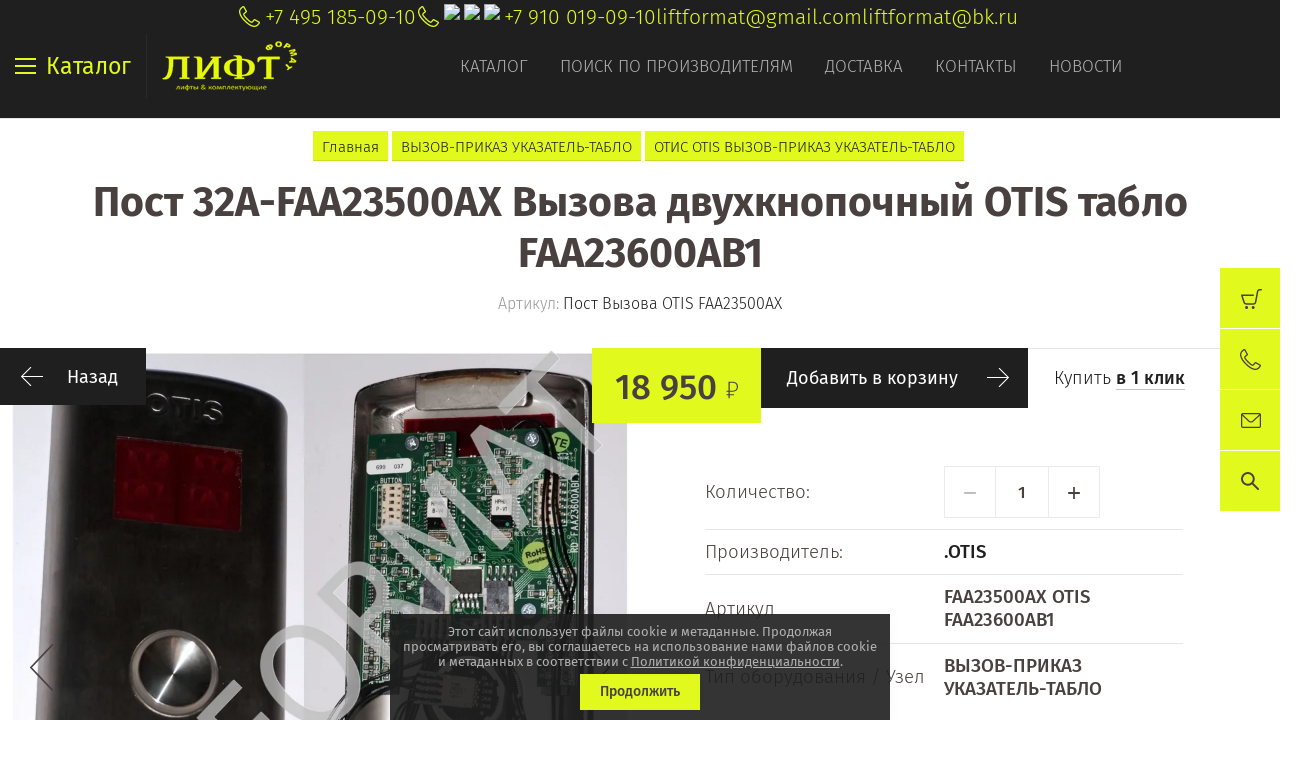

--- FILE ---
content_type: text/html; charset=utf-8
request_url: https://liftformat.ru/magazin/product/post-32a-faa23500ax-vyzova-dvukhknopochnyy-otis-tablo-faa23600ab1
body_size: 29867
content:

	<!doctype html><html lang="ru"><head><meta charset="utf-8"><meta name="robots" content="all"/><title>Пост Вызова OTIS FAA23500AX купить по лучшей цене с доставкой по России на официальном сайте магазина лифтового оборудования liftformat.ru</title><meta name="description" content="Мы предлагаем купить Пост Вызова OTIS FAA23500AX и другое лифтовое оборудование и запчасти по самым низким ценам и официальной гарантией. Более 10 000 наименований лифтовых комплектующих, в том числе Пост Вызова OTIS FAA23500AX в наличии на нашем складе в Москве и доставкой по РФ"><meta name="keywords" content="Пост 32А-FAA23500AX Вызова двухкнопочный OTIS табло FAA23600AB1"><meta name="SKYPE_TOOLBAR" content="SKYPE_TOOLBAR_PARSER_COMPATIBLE"><meta name="viewport" content="width=device-width, initial-scale=1.0, maximum-scale=1.0, user-scalable=no"><meta name="format-detection" content="telephone=no"><meta http-equiv="x-rim-auto-match" content="none"><script src="/g/libs/jquery/1.10.2/jquery.min.js"></script>	<link rel="stylesheet" href="/g/css/styles_articles_tpl.css">
<meta name="yandex-verification" content="0a001ca1bcf31406" />
<link rel='stylesheet' type='text/css' href='/shared/highslide-4.1.13/highslide.min.css'/>
<script type='text/javascript' src='/shared/highslide-4.1.13/highslide-full.packed.js'></script>
<script type='text/javascript'>
hs.graphicsDir = '/shared/highslide-4.1.13/graphics/';
hs.outlineType = null;
hs.showCredits = false;
hs.lang={cssDirection:'ltr',loadingText:'Загрузка...',loadingTitle:'Кликните чтобы отменить',focusTitle:'Нажмите чтобы перенести вперёд',fullExpandTitle:'Увеличить',fullExpandText:'Полноэкранный',previousText:'Предыдущий',previousTitle:'Назад (стрелка влево)',nextText:'Далее',nextTitle:'Далее (стрелка вправо)',moveTitle:'Передвинуть',moveText:'Передвинуть',closeText:'Закрыть',closeTitle:'Закрыть (Esc)',resizeTitle:'Восстановить размер',playText:'Слайд-шоу',playTitle:'Слайд-шоу (пробел)',pauseText:'Пауза',pauseTitle:'Приостановить слайд-шоу (пробел)',number:'Изображение %1/%2',restoreTitle:'Нажмите чтобы посмотреть картинку, используйте мышь для перетаскивания. Используйте клавиши вперёд и назад'};</script>

            <!-- 46b9544ffa2e5e73c3c971fe2ede35a5 -->
            <script src='/shared/s3/js/lang/ru.js'></script>
            <script src='/shared/s3/js/common.min.js'></script>
        <link rel='stylesheet' type='text/css' href='/shared/s3/css/calendar.css' /><link rel="icon" href="/favicon.ico" type="image/x-icon">

<!--s3_require-->
<link rel="stylesheet" href="/g/basestyle/1.0.1/user/user.css" type="text/css"/>
<link rel="stylesheet" href="/g/basestyle/1.0.1/user/user.gray.css" type="text/css"/>
<script type="text/javascript" src="/g/basestyle/1.0.1/user/user.js" async></script>
<!--/s3_require-->

<!--s3_goal-->
<script src="/g/s3/goal/1.0.0/s3.goal.js"></script>
<script>new s3.Goal({map:[], goals: [], ecommerce:[{"ecommerce":{"detail":{"products":[{"id":"1209874216","name":"Пост Вызова OTIS FAA23500AX","price":18950,"brand":".OTIS","category":"ОТИС OTIS ВЫЗОВ-ПРИКАЗ УКАЗАТЕЛЬ-ТАБЛО"}]}}}]});</script>
<!--/s3_goal-->
			
		
		
		
			<link rel="stylesheet" type="text/css" href="/g/shop2v2/default/css/theme.less.css">		
			<script type="text/javascript" src="/g/printme.js"></script>
		<script type="text/javascript" src="/g/shop2v2/default/js/tpl.js"></script>
		<script type="text/javascript" src="/g/shop2v2/default/js/baron.min.js"></script>
		
			<script type="text/javascript" src="/g/shop2v2/default/js/shop2.2.js"></script>
		
	<script type="text/javascript">shop2.init({"productRefs": {"1056588216":{"image_desc":{"1119873416":["1209874216"]},"artikul":{"64b5fd9786e7f6c9e06dfba44d26caee":["1209874216"]},"mosnost":{"\u0412\u042b\u0417\u041e\u0412-\u041f\u0420\u0418\u041a\u0410\u0417 \u0423\u041a\u0410\u0417\u0410\u0422\u0415\u041b\u042c-\u0422\u0410\u0411\u041b\u041e":["1209874216"]},"strana_proizvodstva":{"8933616":["1209874216"]},"razmer_dxshxv":{"b4590d791da06ec933caae6fb189e20a":["1209874216"]},"ves":{"0,750":["1209874216"]},"fotografia":{"106436416":["1209874216"]},"skacat_fajl":{"4767016":["1209874216"]}}},"apiHash": {"getPromoProducts":"b0caa77f70db252a3cee3fe326974be2","getSearchMatches":"cd1a71547adbc29ab95279c5c467c15c","getFolderCustomFields":"0b6f6cceaf1c1faadf35b4d52f7f2c0e","getProductListItem":"58297ce1a732b0c133c9701967837715","cartAddItem":"f8ffb128981afc60e9b846f95bdaf92a","cartRemoveItem":"2a04e114293366be2521538e5d85cb32","cartUpdate":"885f3683153ea5c523bde3d324b9c56e","cartRemoveCoupon":"ce7a554a749284123d56b1208fb3fc62","cartAddCoupon":"343786ae3ae9c4c9378702d7a5709c03","deliveryCalc":"4cd3fb8c5963cf0a93148c16e8330cd8","printOrder":"b196e9ec33a80c3bd851cff1cb56cff4","cancelOrder":"b1d423736680d6941dba3ee747e0ec78","cancelOrderNotify":"3ee0e594f6d48cc5a6972146c4d8caea","repeatOrder":"e909721dc8a498b2d430ca846480d1aa","paymentMethods":"cb7cffb542a72fd54cf13ac458e642ca","compare":"45fee9bcbfd788beeb3cb33dee5ef04d"},"hash": null,"verId": 1811127,"mode": "product","step": "","uri": "/magazin","IMAGES_DIR": "/d/","my": {"show_sections":true,"price_fa_rouble":true,"new_alias":"New!","special_alias":"Sale!","s3_img_method":"c","buy_alias":"\u0414\u043e\u0431\u0430\u0432\u0438\u0442\u044c \u0432 \u043a\u043e\u0440\u0437\u0438\u043d\u0443","buy_kind":true,"hide_options_in_list":true,"show_rating_sort":true,"show_product_unit":true},"shop2_cart_order_payments": 1,"cf_margin_price_enabled": 0,"maps_yandex_key":"","maps_google_key":""});</script>
<style type="text/css">.product-item-thumb {width: 200px;}.product-item-thumb .product-image, .product-item-simple .product-image {height: 190px;width: 200px;}.product-item-thumb .product-amount .amount-title {width: 104px;}.product-item-thumb .product-price {width: 150px;}.shop2-product .product-side-l {width: 450px;}.shop2-product .product-image {height: 450px;width: 450px;}.shop2-product .product-thumbnails li {width: 140px;height: 140px;}</style>
 <link rel="stylesheet" href="/t/v3990/images/theme0/theme.scss.css"><link rel="stylesheet" href="/t/v3990/images/site.addons.scss.css"><!--<script src="/t/v3990/images/nocopy.js"></script>--><link rel="stylesheet" href="/g/libs/jquery-slick/1.8.0/slick.css"><script src="/g/libs/jquery-slick/1.8.0/slick.min.js"></script><script src="/t/v3990/images/partners_page.js"></script><link rel="stylesheet" href="/t/v3990/images/partners_page.scss.css"><link rel="stylesheet" href="/t/v3990/images/css/site.addons.scss.css"><!--[if lt IE 10]><script src="/g/libs/ie9-svg-gradient/0.0.1/ie9-svg-gradient.min.js"></script><script src="/g/libs/jquery-placeholder/2.0.7/jquery.placeholder.min.js"></script><script src="/g/libs/jquery-textshadow/0.0.1/jquery.textshadow.min.js"></script><script src="/g/s3/misc/ie/0.0.1/ie.js"></script><![endif]--><!--[if lt IE 9]><script src="/g/libs/html5shiv/html5.js"></script><![endif]--><link rel="stylesheet" href="/t/v3990/images/css/theme_style.scss.css"><link rel="stylesheet" href="/t/v3990/images/css/seo_optima_b.scss.css">
<script src="/t/v3990/images/js/seo_optima_b.js"></script>

<div class="cookies-warning cookies-block-js">
	<div class="cookies-warning__body">
		Этот сайт использует файлы cookie и метаданные. 
Продолжая просматривать его, вы соглашаетесь на использование нами файлов cookie и метаданных в соответствии 
с <a target="_blank" href="/politika-konfidencialnosti">Политикой конфиденциальности</a>. <br>
		<div class="cookies-warning__close gr-button-5 cookies-close-js">
			Продолжить
		</div>
	</div>
</div></head><body style="opacity: 0;"><div class="site-wrapper sand"><header role="banner" class="site-header"><div class="header-top-wrapper"><div class="menu-button"><div class="line"></div><div class="menu-name">Каталог</div></div><div class="company-name isLogo" style="min-height: 60px"><a href="http://liftformat.ru"><img src="/thumb/2/RCV-aFOKumBPl8DxXBUGVw/135r60/d/liftformat_ru_logo_main_1_1.png" alt=""></a><a href="http://liftformat.ru"></a></div><div class="menu-top-wrapper"><ul class="menu-top activeBottom"><li class="hasChild opened active"><a href="/" >Каталог</a><ul class="level-2"><li class="hasChild"><a href="/o-kompanii" >О компании</a><ul class="level-3"><li><a href="/bigdkatalog" >Общий каталог лифтового оборудования</a></li><li><a href="/otzyvy" >Отзывы</a></li><li><a href="/vopros-otvet" >Вопрос-ответ</a></li><li><a href="/obratnaya-svyaz" >Обратная связь</a></li></ul></li></ul></li><li><a href="/proizvoditeli" >Поиск по производителям</a></li><li class="hasChild"><a href="/dostavka" >Доставка</a><ul class="level-2"><li><a href="/oplata" >Оплата</a></li></ul></li><li><a href="/kontakty" >Контакты</a></li><li><a href="/news" >Новости</a></li></ul></div><div class="contacts-top"><div class="block-in"><div class="phones"><div class="phones-ico"><div class="phone-ico"></div></div><a href="tel:+7 495 185-09-10">+7 495 185-09-10</a></div><div class="phones"><div class="phones-ico"><div class="phone-ico"></div><img src="/thumb/2/vt2fYxyxCEvJkKKhJyRMhg/24r24/d/fgs16_whatsapp-color.svg" alt="WhatsApp" style="max-width: 24px;"><img src="/thumb/2/49MrpYZgeUUWW_TUN5kwuQ/24r24/d/fgs16_telegram-color.svg" alt="Viber" style="max-width: 24px;"><img src="/thumb/2/ka-bv34kZLiy21m_JihC8A/24r24/d/fgs16_max-color.svg" alt="max" style="max-width: 24px;"></div><a href="tel:+7 910 019-09-10">+7 910 019-09-10</a></div><div class="email"><a href="mailto:liftformat@gmail.com">liftformat@gmail.com</a></div><div class="email"><a href="mailto:liftformat@bk.ru">liftformat@bk.ru</a></div></div><div class="block_down"></div><div class="search_wr"><nav class="site-search-wr"><form action="/magazin/search" enctype="multipart/form-data"  class="search-form clear-self" ><input name="search_text" type="text" class="search-text" onBlur="this.value=this.value==''?'Поиск по сайту':this.value" onFocus="this.value=this.value=='Поиск по сайту'?'':this.value;" value="Поиск по сайту" /><div class="adv-search"></div><button class="search-button">Найти</button><re-captcha data-captcha="recaptcha"
     data-name="captcha"
     data-sitekey="6LcYvrMcAAAAAKyGWWuW4bP1De41Cn7t3mIjHyNN"
     data-lang="ru"
     data-rsize="invisible"
     data-type="image"
     data-theme="light"></re-captcha></form>	
    
<div class="shop2-block search-form ">
	<div class="block-body">
		<form action="/magazin/search" enctype="multipart/form-data">
			<input type="hidden" name="sort_by" value=""/>
							<div class="row even">
					<div class="row-title">Цена</div>
					<div class="row-body">
						<label>
							<input name="s[price][min]" placeholder="от" type="text" size="5" class="small" value="" />
							<span class="currency-shortname"><em class="fa fa-rouble"></em></span>
						</label>
						<label>
							<input name="s[price][max]" placeholder="до" type="text" size="5" class="small" value="" />
							<span class="currency-shortname"><em class="fa fa-rouble"></em></span>
						</label>
					</div>
				</div>
			
							<div class="row odd">
					<div class="row-title" for="shop2-name">Название</div>
					<div class="row-body">
						<input type="text" name="s[name]" size="20" id="shop2-name" value="" />
					</div>
				</div>
			
							<div class="row even">
					<div class="row-title" for="shop2-article">Артикул</div>
					<div class="row-body">
						<input type="text" name="s[article]" id="shop2-article" value="" />
					</div>
				</div>
			
							<div class="row odd">
					<div class="row-title" for="shop2-text">Текст</div>
					<div class="row-body">
						<input type="text" name="search_text" size="20" id="shop2-text"  value="" />
					</div>
				</div>
			
			
							<div class="row even">
					<div class="row-title">Выберите категорию</div>
					<div class="row-body">
						<select name="s[folder_id]" id="s[folder_id]" data-placeholder="Все">
							<option value="">Все</option>
																																							<option value="19675616" >
										 ПЛАТЫ - СТАНЦИИ УПРАВЛЕНИЯ
									</option>
																																<option value="19676216" >
										&raquo; ОТИС OTIS ПЛАТЫ
									</option>
																																<option value="19758616" >
										&raquo;&raquo; ЧАСТОТНЫЙ ПРЕОБРАЗОВАТЕЛЬ OTIS
									</option>
																																<option value="19760416" >
										&raquo;&raquo; ПЛАТА УПРАВЛЕНИЯ OTIS
									</option>
																																<option value="19766616" >
										&raquo;&raquo; ВЫЗОВ-ПРИКАЗ УКАЗАТЕЛЬ-ТАБЛО
									</option>
																																<option value="20135216" >
										&raquo;&raquo; ТРАНСФОРМАТОР OTIS
									</option>
																																<option value="19679816" >
										&raquo; УКЛ КМЗ ПЛАТЫ
									</option>
																																<option value="19806816" >
										&raquo; УЛ МЛЗ ПЛАТЫ
									</option>
																																<option value="19807216" >
										&raquo; УЭЛ ЩЛЗ СЛЗ ПЛАТЫ
									</option>
																																<option value="19807816" >
										&raquo; ШУЛМ ЩЛЗ ПЛАТЫ
									</option>
																																<option value="19808016" >
										&raquo; ШК 6000 ЩЛЗ ПЛАТЫ
									</option>
																																<option value="19808216" >
										&raquo; ШУЛК ЩЛЗ ПЛАТЫ
									</option>
																																<option value="164147513" >
										&raquo; НКУ МППЛ ЛиРа ПЛАТЫ
									</option>
																																<option value="443873709" >
										&raquo; МЭЛ ПЛАТЫ SMART-CONTROLLER
									</option>
																																<option value="19808416" >
										&raquo; УЛЖ ПЛАТЫ ЯЧЕЙКИ
									</option>
																																<option value="19808616" >
										&raquo; КОНЕ KONE ПЛАТЫ
									</option>
																																<option value="142755700" >
										&raquo; KLEEMANN ПЛАТЫ
									</option>
																																<option value="61381616" >
										&raquo; Schindler ШИНДЛЕР ПЛАТЫ
									</option>
																																<option value="433683616" >
										&raquo; MacPuarsa MP Макпарса
									</option>
																																<option value="432397216" >
										&raquo; ThyssenKrupp ПЛАТЫ
									</option>
																																<option value="458576913" >
										&raquo; Arkel ПЛАТЫ Оборудование
									</option>
																																<option value="19808816" >
										&raquo; ОРОНА ORONA ПЛАТЫ
									</option>
																																<option value="19826416" >
										&raquo; СИГМА SIGMA LG OTIS
									</option>
																																<option value="20924416" >
										&raquo; DOPPLER ДОПЛЕР ПЛАТЫ
									</option>
																																<option value="19763416" >
										 ЧАСТОТНЫЙ ПРЕОБРАЗОВАТЕЛЬ
									</option>
																																<option value="19804016" >
										&raquo; Altivar Schneider Electric
									</option>
																																<option value="19804216" >
										&raquo; OTIS OVFR ReGen
									</option>
																																<option value="19804616" >
										&raquo; Danfoss VLT
									</option>
																																<option value="19805016" >
										&raquo; ABB ACSM ACS355
									</option>
																																<option value="19805216" >
										&raquo; YASKAWA L1000A CIMR
									</option>
																																<option value="19805616" >
										&raquo; KONE KDL16L KONE V3F16L
									</option>
																																<option value="19805816" >
										&raquo; EMOTRON VFX
									</option>
																																<option value="19806016" >
										&raquo; KEB
									</option>
																																<option value="19806216" >
										&raquo; БЛОК РЕЗИСТОРОВ ФИЛЬТР
									</option>
																																<option value="19803616" >
										 ВЫЗОВ-ПРИКАЗ УКАЗАТЕЛЬ-ТАБЛО
									</option>
																																<option value="48993416" >
										&raquo; ТАБЛО ДИСПЛЕЙ УКАЗАТЕЛЬ
									</option>
																																<option value="556626216" >
										&raquo; КНОПКА Модуль кнопочный
									</option>
																																<option value="19814016" >
										&raquo; ОТИС OTIS ВЫЗОВ-ПРИКАЗ УКАЗАТЕЛЬ-ТАБЛО
									</option>
																																<option value="18090304" >
										&raquo; ОТИС Xizi OTIS ВЫЗОВ-ПРИКАЗ УКАЗАТЕЛЬ-ТАБЛО
									</option>
																																<option value="435090616" >
										&raquo; КОНЕ KONE ВЫЗОВ-ПРИКАЗ УКАЗАТЕЛЬ-ТАБЛО
									</option>
																																<option value="503981016" >
										&raquo; MacPuarsa MP ВЫЗОВ-ПРИКАЗ УКАЗАТЕЛЬ-ТАБЛО
									</option>
																																<option value="21333216" >
										&raquo; VEGA ВЕГА КМЗ ВЫЗОВ-ПРИКАЗ УКАЗАТЕЛЬ-ТАБЛО
									</option>
																																<option value="41378816" >
										&raquo; ЩЛЗ Щербинка ВЫЗОВ-ПРИКАЗ УКАЗАТЕЛЬ-ТАБЛО
									</option>
																																<option value="26247502" >
										&raquo; МЛЗ Могилевлифтмаш УЛ ВЫЗОВ-ПРИКАЗ
									</option>
																																<option value="195316305" >
										&raquo; DMG ВЫЗОВ-ПРИКАЗ УКАЗАТЕЛЬ-ТАБЛО
									</option>
																																<option value="320119509" >
										&raquo; KLEEMANN ВЫЗОВ-ПРИКАЗ УКАЗАТЕЛЬ-ТАБЛО
									</option>
																																<option value="40500909" >
										&raquo; ThyssenKrupp-ПРИКАЗ УКАЗАТЕЛЬ-ТАБЛО
									</option>
																																<option value="19822016" >
										 ВЫКЛЮЧАТЕЛЬ-ДАТЧИК-ПЕРЕКЛЮЧАТЕЛЬ
									</option>
																																<option value="21382416" >
										&raquo; ОТИС OTIS ДАТЧИК...
									</option>
																																<option value="52142816" >
										&raquo; SIGMA OTIS LG ДАТЧИК...
									</option>
																																<option value="21548016" >
										&raquo; КМЗ ДАТЧИК...
									</option>
																																<option value="21548216" >
										&raquo; ЩЛЗ ДАТЧИК
									</option>
																																<option value="21548416" >
										&raquo; МЛЗ ДАТЧИК...
									</option>
																																<option value="432716416" >
										&raquo; КОНТАКТ ДВЕРЕЙ Door Contact
									</option>
																																<option value="23212816" >
										&raquo; ВЫКЛЮЧАТЕЛЬ ПУТЕВОЙ КОНЦЕВОЙ
									</option>
																																<option value="23984816" >
										&raquo; ВЫКЛЮЧАТЕЛЬ АВТОМАТИЧЕСКИЙ
									</option>
																																<option value="29828416" >
										&raquo; ДАТЧИК ПАЛЬЧИКОВЫЙ
									</option>
																																<option value="22926816" >
										 МИКРОПЕРЕКЛЮЧАТЕЛЬ КОНТАКТ ДВЕРЕЙ Door Contact
									</option>
																																<option value="23986016" >
										 ПУСКАТЕЛЬ КОНТАКТОР
									</option>
																																<option value="23986416" >
										 РЕЛЕ
									</option>
																																<option value="23215816" >
										 ENCODER ЭНКОДЕР
									</option>
																																<option value="19825416" >
										 ЭЛЕКТРООБОРУДОВАНИЕ ЛИФТОВ
									</option>
																																<option value="94402904" >
										&raquo; Bernstein
									</option>
																																<option value="26873216" >
										&raquo; Schneider Electric
									</option>
																																<option value="23987016" >
										&raquo; ТРАНСФОРМАТОР
									</option>
																																<option value="19825816" >
										 УСТРОЙСТВА ДЛЯ ЛИФТА
									</option>
																																<option value="29828616" >
										&raquo; БЛОКИРОВКИ КОНТРОЛЯ И БЕЗОПАСНОСТИ
									</option>
																																<option value="29828816" >
										&raquo; ФОТОЗАВЕСА КОНТРОЛЬ ДВЕРНОГО ПРОЁМА
									</option>
																																<option value="29829016" >
										&raquo; ОСВЕЩЕНИЕ КАБИНЫ АВАРИЙНОЕ ОСВЕЩЕНИЕ
									</option>
																																<option value="29829216" >
										&raquo; СВЯЗЬ ПЕРЕГОВОРНЫЕ УСТРОЙСТВА
									</option>
																																<option value="30118016" >
										&raquo; ГРУЗОВЗВЕШИВАЮЩИЕ УСТРОЙСТВА ГВУ
									</option>
																																<option value="54658416" >
										&raquo; ПРОГРАММАТОР Service Tool
									</option>
																																<option value="434825416" >
										 СТОП РЕВИЗИЯ STOP REVISION
									</option>
																																<option value="58871816" >
										 КАБЕЛЬ ПРОВОД КПЛ ПУВПГ РЗЪЁМ WAGO
									</option>
																																<option value="452943016" >
										 ТРОС КАНАТ ЛИФТОВЫЙ РЕМЕНЬ ТЯГОВЫЙ
									</option>
																																<option value="55387016" >
										 РОЛИКИ ШКИВКИ
									</option>
																																<option value="19831216" >
										 РАСХОДНИКИ вкладыш башмак ремень
									</option>
																																<option value="55386616" >
										&raquo; ВКЛАДЫШИ БАШМАКИ кабины, противовеса
									</option>
																																<option value="57232016" >
										&raquo; БАШМАКИ ДВЕРЕЙ
									</option>
																																<option value="57233016" >
										&raquo; ПРУЖИНЫ ТЯГИ
									</option>
																																<option value="449869816" >
										&raquo; РЕМЕНЬ
									</option>
																																<option value="468639416" >
										&raquo; КЛЮЧ
									</option>
																																<option value="58872416" >
										 ПРОТИВОВЕС ПРИЯМОК ШАХТА БУФЕР
									</option>
																																<option value="19827616" >
										 ПРИВОД ДВЕРЕЙ ЛИФТА КАРЕТКА БАЛКА ЗАМОК
									</option>
																																<option value="20170216" >
										&raquo; OTIS ПРИВОД
									</option>
																																<option value="19831616" >
										&raquo; WITTUR - SELCOM
									</option>
																																<option value="19959616" >
										&raquo; FERMATOR - ORONA
									</option>
																																<option value="448562816" >
										&raquo; SEMATIC - Schindler
									</option>
																																<option value="20168016" >
										&raquo; ЩЛЗ ПРИВОД
									</option>
																																<option value="20168216" >
										&raquo; КМЗ ПРИВОД
									</option>
																																<option value="20168816" >
										&raquo; МЛЗ ПРИВОД
									</option>
																																<option value="20170416" >
										&raquo; Thyssen ПРИВОД
									</option>
																																<option value="20171016" >
										&raquo; Doppler - Eshine
									</option>
																																<option value="20171216" >
										&raquo; KONE ПРИВОД
									</option>
																																<option value="23704416" >
										&raquo; КАРЕТКИ ОТВОДКИ
									</option>
																																<option value="44545216" >
										&raquo; ЗАМОК РЫЧАГ ДВЕРИ
									</option>
																																<option value="19830216" >
										 ГЛАВНЫЙ ПРИВОД ЛИФТА, ЛЕБЁДКА, РЕДУКТОР, ШКИВ
									</option>
																																<option value="21338216" >
										&raquo; ОТИС OTIS ЛЕБЁДКА
									</option>
																																<option value="21385016" >
										&raquo; MONTANARI ЛЕБЁДКА
									</option>
																																<option value="452147616" >
										&raquo; SICOR ЛЕБЁДКА
									</option>
																																<option value="45164616" >
										&raquo; МОГИЛЁВЛИФТМАШ
									</option>
																																<option value="45166216" >
										&raquo; ЛЕБЁДКА ЛИФТА
									</option>
																																<option value="21685616" >
										&raquo; ЭЛЕКТРОДВИГАТЕЛЬ ЛЕБЁДКИ
									</option>
																																<option value="21726216" >
										&raquo; Шкив Канатоведущий КВШ
									</option>
																																<option value="30120616" >
										&raquo; ЭЛЕКТРОМАГНИТ
									</option>
																																<option value="452883816" >
										&raquo; МАСЛО OIL
									</option>
																																<option value="507949616" >
										&raquo; Гидравлический Лифт
									</option>
																																<option value="30121416" >
										 ОГРАНИЧИТЕЛЬ СКОРОСТИ и НАТЯЖНОЕ УСТРОЙСТВО
									</option>
																																<option value="278711708" >
										&raquo; Ограничитель скорости Могилевлифтмаш (МЛЗ)
									</option>
																																<option value="279083108" >
										&raquo; Ограничитель скорости Щербинский лифтостроительный завод (ЩЛЗ)
									</option>
																																<option value="279059108" >
										&raquo; Ограничитель скорости Карачаровский механический завод (КМЗ)
									</option>
																																<option value="16626502" >
										 ПОДЪЁМНИК ИНВАЛИДНЫЙ   АКТУАТОРЫ, ПЛАТЫ
									</option>
																																<option value="80406709" >
										 ЭСКАЛАТОР -  ESCALATOR
									</option>
																					</select>
					</div>
				</div>

				<div id="shop2_search_custom_fields"></div>
			
						<div id="shop2_search_global_fields">
				
																																																	</div>
						
							<div class="row odd">
					<div class="row-title">Производитель</div>
					<div class="row-body">
						<select name="s[vendor_id]" data-placeholder="Все">
							<option value="">Все</option>          
															<option value="2698216" >.Fermator</option>
															<option value="2934016" >.KONE</option>
															<option value="211199841" >.OTIS</option>
															<option value="2642816" >.Wittur</option>
															<option value="2350216" >.КМЗ</option>
															<option value="3144216" >.МЛЗ</option>
															<option value="2241816" >.ЩЛЗ</option>
															<option value="2936016" >ABB</option>
															<option value="14876708" >ACLA</option>
															<option value="13360416" >ALBERTO SASSI</option>
															<option value="3082104" >ALJO</option>
															<option value="36580302" >Ametal</option>
															<option value="12143016" >ARKEL</option>
															<option value="21240016" >AStar</option>
															<option value="93623500" >Autonics</option>
															<option value="4443216" >AVIRE</option>
															<option value="9587816" >Axel</option>
															<option value="17592016" >BANDO</option>
															<option value="9095416" >BERNSTEIN</option>
															<option value="13360816" >BKG</option>
															<option value="10972616" >BLT</option>
															<option value="3921301" >BST</option>
															<option value="9144616" >Bucher Hydraulics</option>
															<option value="14429704" >Can-Lift</option>
															<option value="12297416" >CANNY</option>
															<option value="49565700" >CARLO GAVAZZI</option>
															<option value="47779100" >Carlos Silva</option>
															<option value="61155300" >CEDES</option>
															<option value="5502616" >CENTA</option>
															<option value="36528700" >CHINT</option>
															<option value="14937816" >Cibes</option>
															<option value="17591816" >CONTITECH</option>
															<option value="2935216" >Danfoss</option>
															<option value="92667900" >DEKraft</option>
															<option value="6454016" >Dinacell</option>
															<option value="12237416" >Diro</option>
															<option value="10789016" >DMG</option>
															<option value="2749416" >DOPPLER</option>
															<option value="35189700" >DYNATECH</option>
															<option value="41440702" >Eaton</option>
															<option value="15831216" >ELEMOL</option>
															<option value="14528109" >ELSCO</option>
															<option value="9302216" >Emas</option>
															<option value="4601904" >EMBARBA</option>
															<option value="13360016" >EMERSON</option>
															<option value="12585216" >EMOTRON</option>
															<option value="12583016" >Eshine</option>
															<option value="52818508" >Etal</option>
															<option value="49425105" >ETG</option>
															<option value="16214216" >EWD</option>
															<option value="38600905" >FAG</option>
															<option value="13558616" >Finder</option>
															<option value="25668101" >FUJI</option>
															<option value="10517016" >GENEMEK</option>
															<option value="49564500" >General Electric</option>
															<option value="9120701" >Genesis</option>
															<option value="12444616" >Gervall</option>
															<option value="3564816" >Giovenzana</option>
															<option value="12530416" >GLORIOUS</option>
															<option value="1886301" >GMV</option>
															<option value="12637216" >Grandrive</option>
															<option value="5310216" >HannStar</option>
															<option value="213583241" >Heidenhain</option>
															<option value="21239616" >Hennig</option>
															<option value="11947816" >Hidral</option>
															<option value="13878909" >Hitachi</option>
															<option value="7918616" >HIWIN</option>
															<option value="6502816" >HOHNER</option>
															<option value="12530616" >Honeywell</option>
															<option value="10721305" >Hunter</option>
															<option value="7918416" >HYUNDAI</option>
															<option value="15830616" >IEK</option>
															<option value="6818816" >IGV DomusLift</option>
															<option value="13561416" >IZAMET</option>
															<option value="9605816" >KEB</option>
															<option value="20530216" >KLE</option>
															<option value="6484216" >KLEEMANN</option>
															<option value="17081216" >Legrand</option>
															<option value="13480216" >Liftmaterial</option>
															<option value="6622416" >Lika</option>
															<option value="21423016" >LINAK</option>
															<option value="7871616" >MacPuarsa</option>
															<option value="15681616" >Mean Well</option>
															<option value="17591616" >MEGADYNE</option>
															<option value="4456816" >MEMCO</option>
															<option value="89405900" >MERLIN GERIN</option>
															<option value="36056505" >MEYERTEC</option>
															<option value="12642816" >MICELECT</option>
															<option value="11587816" >mikrolift</option>
															<option value="10333416" >MITRON</option>
															<option value="9035616" >Mitsubishi</option>
															<option value="19773616" >Mobil</option>
															<option value="12404416" >Monitor</option>
															<option value="3151016" >MONTANARI</option>
															<option value="61097900" >MOTOVARIO</option>
															<option value="6651016" >NEWLIFT</option>
															<option value="11589216" >OLEO</option>
															<option value="9144416" >OMRON</option>
															<option value="18625416" >OPTIBELT OMEGA</option>
															<option value="7780416" >Orona</option>
															<option value="14938216" >OSLV</option>
															<option value="54844300" >Panasonic</option>
															<option value="19458816" >PEPPERL+FUCHS</option>
															<option value="8754816" >Pizzato</option>
															<option value="4769016" >Prisma</option>
															<option value="21239816" >ProfiMaster</option>
															<option value="12272216" >Prosis</option>
															<option value="21153816" >PRUDHOMME</option>
															<option value="17814216" >Relpol</option>
															<option value="53382302" >Rhine</option>
															<option value="15830416" >RUICHI</option>
															<option value="10290416" >SCHAEFER</option>
															<option value="10673416" >Schindler</option>
															<option value="9394216" >SCHMERSAL</option>
															<option value="213618841" >Schneider Electric</option>
															<option value="11889416" >Schrack</option>
															<option value="24926305" >SEA SYSTEMS</option>
															<option value="29110505" >SEC</option>
															<option value="7611016" >SEMATIC</option>
															<option value="7226416" >SEMIKRON</option>
															<option value="19815816" >Servosan</option>
															<option value="19773416" >Shell</option>
															<option value="9819416" >Sicor</option>
															<option value="210874241" >Siemens</option>
															<option value="6964016" >Sigma LG OTIS</option>
															<option value="17398016" >Sigma OTIS LG</option>
															<option value="12464416" >SJEC</option>
															<option value="30741105" >SKF</option>
															<option value="6309616" >SKG</option>
															<option value="3266816" >SODIMAS</option>
															<option value="77489300" >Song Chuan</option>
															<option value="9053616" >STEM</option>
															<option value="19862216" >STEP</option>
															<option value="15831016" >STM</option>
															<option value="12130416" >SUNS</option>
															<option value="13562416" >tanel</option>
															<option value="49247900" >TDM</option>
															<option value="2778816" >Technos</option>
															<option value="5499216" >Telco</option>
															<option value="7268616" >Telemecanique</option>
															<option value="2742616" >ThyssenKrupp</option>
															<option value="18612416" >TIMOTION</option>
															<option value="18403616" >TopGears</option>
															<option value="48316508" >Universal equipment</option>
															<option value="2957816" >VEGA</option>
															<option value="84767309" >WAGO</option>
															<option value="91304109" >WECO</option>
															<option value="3149616" >WITTUR/SELCOM</option>
															<option value="4633104" >Xizi Otis</option>
															<option value="3157016" >YASKAWA</option>
															<option value="9845616" >Атлант</option>
															<option value="29735902" >Евролифтмаш</option>
															<option value="10516816" >ИНТЕЛКРАФТ</option>
															<option value="5501216" >Китай</option>
															<option value="9429616" >КЭАЗ</option>
															<option value="9588216" >ЛЛЗ</option>
															<option value="9157513" >МОСЛИФТ</option>
															<option value="6034216" >МЭЛ</option>
															<option value="9103016" >Релейная Станция</option>
															<option value="3155816" >Россия</option>
															<option value="13440616" >Турбомаш</option>
															<option value="3412416" >Украина</option>
															<option value="48316108" >Универсальное оборудование</option>
													</select>
					</div>
				</div>
						
											    <div class="row">
				        <div class="row-title">Из ремонта:</div>
				        <div class="row-body">
				            				            <select name="s[flags][155416]">
					            <option value="">Все</option>
					            <option value="1">да</option>
					            <option value="0">нет</option>
					        </select>
						</div>
				    </div>
		    												    <div class="row">
				        <div class="row-title">Цена по запросу:</div>
				        <div class="row-body">
				            				            <select name="s[flags][239616]">
					            <option value="">Все</option>
					            <option value="1">да</option>
					            <option value="0">нет</option>
					        </select>
						</div>
				    </div>
		    												    <div class="row">
				        <div class="row-title">В НАЛИЧИИ:</div>
				        <div class="row-body">
				            				            <select name="s[flags][245216]">
					            <option value="">Все</option>
					            <option value="1">да</option>
					            <option value="0">нет</option>
					        </select>
						</div>
				    </div>
		    												    <div class="row">
				        <div class="row-title">&#x1f4cc;:</div>
				        <div class="row-body">
				            				            <select name="s[flags][766502]">
					            <option value="">Все</option>
					            <option value="1">да</option>
					            <option value="0">нет</option>
					        </select>
						</div>
				    </div>
		    												    <div class="row">
				        <div class="row-title">&#x1f1e9;&#x1f1ea;:</div>
				        <div class="row-body">
				            				            <select name="s[flags][766702]">
					            <option value="">Все</option>
					            <option value="1">да</option>
					            <option value="0">нет</option>
					        </select>
						</div>
				    </div>
		    												    <div class="row">
				        <div class="row-title">&#x1f1f7;&#x1f1fa;:</div>
				        <div class="row-body">
				            				            <select name="s[flags][766902]">
					            <option value="">Все</option>
					            <option value="1">да</option>
					            <option value="0">нет</option>
					        </select>
						</div>
				    </div>
		    												    <div class="row">
				        <div class="row-title">&#x1f1e7;&#x1f1fe;:</div>
				        <div class="row-body">
				            				            <select name="s[flags][767102]">
					            <option value="">Все</option>
					            <option value="1">да</option>
					            <option value="0">нет</option>
					        </select>
						</div>
				    </div>
		    												    <div class="row">
				        <div class="row-title">&#x1f1e8;&#x1f1f3;:</div>
				        <div class="row-body">
				            				            <select name="s[flags][767302]">
					            <option value="">Все</option>
					            <option value="1">да</option>
					            <option value="0">нет</option>
					        </select>
						</div>
				    </div>
		    												    <div class="row">
				        <div class="row-title">&#x1f1ee;&#x1f1f9;:</div>
				        <div class="row-body">
				            				            <select name="s[flags][767502]">
					            <option value="">Все</option>
					            <option value="1">да</option>
					            <option value="0">нет</option>
					        </select>
						</div>
				    </div>
		    												    <div class="row">
				        <div class="row-title">&#x1f1e8;&#x1f1ed;:</div>
				        <div class="row-body">
				            				            <select name="s[flags][775102]">
					            <option value="">Все</option>
					            <option value="1">да</option>
					            <option value="0">нет</option>
					        </select>
						</div>
				    </div>
		    												    <div class="row">
				        <div class="row-title">Новинка:</div>
				        <div class="row-body">
				            				            <select name="s[flags][2]">
					            <option value="">Все</option>
					            <option value="1">да</option>
					            <option value="0">нет</option>
					        </select>
						</div>
				    </div>
		    												    <div class="row">
				        <div class="row-title">Спецпредложение:</div>
				        <div class="row-body">
				            				            <select name="s[flags][1]">
					            <option value="">Все</option>
					            <option value="1">да</option>
					            <option value="0">нет</option>
					        </select>
						</div>
				    </div>
		    				
			
							<div class="row even">
					<div class="row-title">Результатов на странице</div>
					<div class="row-body">
						<select name="s[products_per_page]">
																														<option value="5">5</option>
																							<option value="20">20</option>
																							<option value="35">35</option>
																							<option value="50">50</option>
																							<option value="65">65</option>
																							<option value="80">80</option>
																							<option value="95">95</option>
													</select>
					</div>
				</div>
			
			<div class="clear-container"></div>
			<div class="row">
				<button type="submit" class="search-btn">Показать</button>
			</div>
		<re-captcha data-captcha="recaptcha"
     data-name="captcha"
     data-sitekey="6LcYvrMcAAAAAKyGWWuW4bP1De41Cn7t3mIjHyNN"
     data-lang="ru"
     data-rsize="invisible"
     data-type="image"
     data-theme="light"></re-captcha></form>
		<div class="clear-container"></div>
	</div>
</div><!-- Search Form --></nav></div></div><div class="right-header"><a href="/kontakty" class="contacts-button">Контакты</a></div></div><div class="company-name-mobile"><a href="http://liftformat.ru"><img src="/thumb/2/RCV-aFOKumBPl8DxXBUGVw/135r60/d/liftformat_ru_logo_main_1_1.png" alt=""></a><a href="http://liftformat.ru"></a><div class="contacts-top mobile"><div class="block-in"><div class="phones"><div class="phones-ico"><div class="phone-ico"></div></div><a href="tel:+7 495 185-09-10">+7 495 185-09-10</a></div><div class="phones"><div class="phones-ico"><div class="phone-ico"></div><img src="/thumb/2/vt2fYxyxCEvJkKKhJyRMhg/24r24/d/fgs16_whatsapp-color.svg" alt="WhatsApp"><img src="/thumb/2/49MrpYZgeUUWW_TUN5kwuQ/24r24/d/fgs16_telegram-color.svg" alt="Viber"><img src="/thumb/2/ka-bv34kZLiy21m_JihC8A/24r24/d/fgs16_max-color.svg" alt="max"></div><a href="tel:+7 910 019-09-10">+7 910 019-09-10</a></div><div class="email"><a href="mailto:liftformat@gmail.com">liftformat@gmail.com</a></div><div class="email"><a href="mailto:liftformat@bk.ru">liftformat@bk.ru</a></div></div></div><div class="block_down"></div></div></header> <!-- .site-header --><div class="site-container"><main role="main" class="site-main pageIn" id="printMe">
<div class="site-path" data-url="/"><a href="/"><span>Главная</span></a> <a href="/magazin/folder/vyzov-prikaz-ukazatel-tablo-1"><span>ВЫЗОВ-ПРИКАЗ УКАЗАТЕЛЬ-ТАБЛО</span></a> <a href="/magazin/folder/otis-otis-1"><span>ОТИС OTIS ВЫЗОВ-ПРИКАЗ УКАЗАТЕЛЬ-ТАБЛО</span></a> <span>Пост Вызова OTIS FAA23500AX</span></div><h1>Пост 32А-FAA23500AX Вызова двухкнопочный OTIS табло FAA23600AB1</h1><div class="top-wr  search_top_wr"><nav class="site-search-wr"><form action="/magazin/search" enctype="multipart/form-data"  class="search-form clear-self" ><input name="search_text" type="text" class="search-text" onBlur="this.value=this.value==''?'Поиск по сайту':this.value" onFocus="this.value=this.value=='Поиск по сайту'?'':this.value;" value="Поиск по сайту" /><div class="adv-search"></div><button class="search-button">Найти</button><re-captcha data-captcha="recaptcha"
     data-name="captcha"
     data-sitekey="6LcYvrMcAAAAAKyGWWuW4bP1De41Cn7t3mIjHyNN"
     data-lang="ru"
     data-rsize="invisible"
     data-type="image"
     data-theme="light"></re-captcha></form>	
    
<div class="shop2-block search-form ">
	<div class="block-body">
		<form action="/magazin/search" enctype="multipart/form-data">
			<input type="hidden" name="sort_by" value=""/>
							<div class="row odd">
					<div class="row-title">Цена</div>
					<div class="row-body">
						<label>
							<input name="s[price][min]" placeholder="от" type="text" size="5" class="small" value="" />
							<span class="currency-shortname"><em class="fa fa-rouble"></em></span>
						</label>
						<label>
							<input name="s[price][max]" placeholder="до" type="text" size="5" class="small" value="" />
							<span class="currency-shortname"><em class="fa fa-rouble"></em></span>
						</label>
					</div>
				</div>
			
							<div class="row even">
					<div class="row-title" for="shop2-name">Название</div>
					<div class="row-body">
						<input type="text" name="s[name]" size="20" id="shop2-name" value="" />
					</div>
				</div>
			
							<div class="row odd">
					<div class="row-title" for="shop2-article">Артикул</div>
					<div class="row-body">
						<input type="text" name="s[article]" id="shop2-article" value="" />
					</div>
				</div>
			
							<div class="row even">
					<div class="row-title" for="shop2-text">Текст</div>
					<div class="row-body">
						<input type="text" name="search_text" size="20" id="shop2-text"  value="" />
					</div>
				</div>
			
			
							<div class="row odd">
					<div class="row-title">Выберите категорию</div>
					<div class="row-body">
						<select name="s[folder_id]" id="s[folder_id]" data-placeholder="Все">
							<option value="">Все</option>
																																							<option value="19675616" >
										 ПЛАТЫ - СТАНЦИИ УПРАВЛЕНИЯ
									</option>
																																<option value="19676216" >
										&raquo; ОТИС OTIS ПЛАТЫ
									</option>
																																<option value="19758616" >
										&raquo;&raquo; ЧАСТОТНЫЙ ПРЕОБРАЗОВАТЕЛЬ OTIS
									</option>
																																<option value="19760416" >
										&raquo;&raquo; ПЛАТА УПРАВЛЕНИЯ OTIS
									</option>
																																<option value="19766616" >
										&raquo;&raquo; ВЫЗОВ-ПРИКАЗ УКАЗАТЕЛЬ-ТАБЛО
									</option>
																																<option value="20135216" >
										&raquo;&raquo; ТРАНСФОРМАТОР OTIS
									</option>
																																<option value="19679816" >
										&raquo; УКЛ КМЗ ПЛАТЫ
									</option>
																																<option value="19806816" >
										&raquo; УЛ МЛЗ ПЛАТЫ
									</option>
																																<option value="19807216" >
										&raquo; УЭЛ ЩЛЗ СЛЗ ПЛАТЫ
									</option>
																																<option value="19807816" >
										&raquo; ШУЛМ ЩЛЗ ПЛАТЫ
									</option>
																																<option value="19808016" >
										&raquo; ШК 6000 ЩЛЗ ПЛАТЫ
									</option>
																																<option value="19808216" >
										&raquo; ШУЛК ЩЛЗ ПЛАТЫ
									</option>
																																<option value="164147513" >
										&raquo; НКУ МППЛ ЛиРа ПЛАТЫ
									</option>
																																<option value="443873709" >
										&raquo; МЭЛ ПЛАТЫ SMART-CONTROLLER
									</option>
																																<option value="19808416" >
										&raquo; УЛЖ ПЛАТЫ ЯЧЕЙКИ
									</option>
																																<option value="19808616" >
										&raquo; КОНЕ KONE ПЛАТЫ
									</option>
																																<option value="142755700" >
										&raquo; KLEEMANN ПЛАТЫ
									</option>
																																<option value="61381616" >
										&raquo; Schindler ШИНДЛЕР ПЛАТЫ
									</option>
																																<option value="433683616" >
										&raquo; MacPuarsa MP Макпарса
									</option>
																																<option value="432397216" >
										&raquo; ThyssenKrupp ПЛАТЫ
									</option>
																																<option value="458576913" >
										&raquo; Arkel ПЛАТЫ Оборудование
									</option>
																																<option value="19808816" >
										&raquo; ОРОНА ORONA ПЛАТЫ
									</option>
																																<option value="19826416" >
										&raquo; СИГМА SIGMA LG OTIS
									</option>
																																<option value="20924416" >
										&raquo; DOPPLER ДОПЛЕР ПЛАТЫ
									</option>
																																<option value="19763416" >
										 ЧАСТОТНЫЙ ПРЕОБРАЗОВАТЕЛЬ
									</option>
																																<option value="19804016" >
										&raquo; Altivar Schneider Electric
									</option>
																																<option value="19804216" >
										&raquo; OTIS OVFR ReGen
									</option>
																																<option value="19804616" >
										&raquo; Danfoss VLT
									</option>
																																<option value="19805016" >
										&raquo; ABB ACSM ACS355
									</option>
																																<option value="19805216" >
										&raquo; YASKAWA L1000A CIMR
									</option>
																																<option value="19805616" >
										&raquo; KONE KDL16L KONE V3F16L
									</option>
																																<option value="19805816" >
										&raquo; EMOTRON VFX
									</option>
																																<option value="19806016" >
										&raquo; KEB
									</option>
																																<option value="19806216" >
										&raquo; БЛОК РЕЗИСТОРОВ ФИЛЬТР
									</option>
																																<option value="19803616" >
										 ВЫЗОВ-ПРИКАЗ УКАЗАТЕЛЬ-ТАБЛО
									</option>
																																<option value="48993416" >
										&raquo; ТАБЛО ДИСПЛЕЙ УКАЗАТЕЛЬ
									</option>
																																<option value="556626216" >
										&raquo; КНОПКА Модуль кнопочный
									</option>
																																<option value="19814016" >
										&raquo; ОТИС OTIS ВЫЗОВ-ПРИКАЗ УКАЗАТЕЛЬ-ТАБЛО
									</option>
																																<option value="18090304" >
										&raquo; ОТИС Xizi OTIS ВЫЗОВ-ПРИКАЗ УКАЗАТЕЛЬ-ТАБЛО
									</option>
																																<option value="435090616" >
										&raquo; КОНЕ KONE ВЫЗОВ-ПРИКАЗ УКАЗАТЕЛЬ-ТАБЛО
									</option>
																																<option value="503981016" >
										&raquo; MacPuarsa MP ВЫЗОВ-ПРИКАЗ УКАЗАТЕЛЬ-ТАБЛО
									</option>
																																<option value="21333216" >
										&raquo; VEGA ВЕГА КМЗ ВЫЗОВ-ПРИКАЗ УКАЗАТЕЛЬ-ТАБЛО
									</option>
																																<option value="41378816" >
										&raquo; ЩЛЗ Щербинка ВЫЗОВ-ПРИКАЗ УКАЗАТЕЛЬ-ТАБЛО
									</option>
																																<option value="26247502" >
										&raquo; МЛЗ Могилевлифтмаш УЛ ВЫЗОВ-ПРИКАЗ
									</option>
																																<option value="195316305" >
										&raquo; DMG ВЫЗОВ-ПРИКАЗ УКАЗАТЕЛЬ-ТАБЛО
									</option>
																																<option value="320119509" >
										&raquo; KLEEMANN ВЫЗОВ-ПРИКАЗ УКАЗАТЕЛЬ-ТАБЛО
									</option>
																																<option value="40500909" >
										&raquo; ThyssenKrupp-ПРИКАЗ УКАЗАТЕЛЬ-ТАБЛО
									</option>
																																<option value="19822016" >
										 ВЫКЛЮЧАТЕЛЬ-ДАТЧИК-ПЕРЕКЛЮЧАТЕЛЬ
									</option>
																																<option value="21382416" >
										&raquo; ОТИС OTIS ДАТЧИК...
									</option>
																																<option value="52142816" >
										&raquo; SIGMA OTIS LG ДАТЧИК...
									</option>
																																<option value="21548016" >
										&raquo; КМЗ ДАТЧИК...
									</option>
																																<option value="21548216" >
										&raquo; ЩЛЗ ДАТЧИК
									</option>
																																<option value="21548416" >
										&raquo; МЛЗ ДАТЧИК...
									</option>
																																<option value="432716416" >
										&raquo; КОНТАКТ ДВЕРЕЙ Door Contact
									</option>
																																<option value="23212816" >
										&raquo; ВЫКЛЮЧАТЕЛЬ ПУТЕВОЙ КОНЦЕВОЙ
									</option>
																																<option value="23984816" >
										&raquo; ВЫКЛЮЧАТЕЛЬ АВТОМАТИЧЕСКИЙ
									</option>
																																<option value="29828416" >
										&raquo; ДАТЧИК ПАЛЬЧИКОВЫЙ
									</option>
																																<option value="22926816" >
										 МИКРОПЕРЕКЛЮЧАТЕЛЬ КОНТАКТ ДВЕРЕЙ Door Contact
									</option>
																																<option value="23986016" >
										 ПУСКАТЕЛЬ КОНТАКТОР
									</option>
																																<option value="23986416" >
										 РЕЛЕ
									</option>
																																<option value="23215816" >
										 ENCODER ЭНКОДЕР
									</option>
																																<option value="19825416" >
										 ЭЛЕКТРООБОРУДОВАНИЕ ЛИФТОВ
									</option>
																																<option value="94402904" >
										&raquo; Bernstein
									</option>
																																<option value="26873216" >
										&raquo; Schneider Electric
									</option>
																																<option value="23987016" >
										&raquo; ТРАНСФОРМАТОР
									</option>
																																<option value="19825816" >
										 УСТРОЙСТВА ДЛЯ ЛИФТА
									</option>
																																<option value="29828616" >
										&raquo; БЛОКИРОВКИ КОНТРОЛЯ И БЕЗОПАСНОСТИ
									</option>
																																<option value="29828816" >
										&raquo; ФОТОЗАВЕСА КОНТРОЛЬ ДВЕРНОГО ПРОЁМА
									</option>
																																<option value="29829016" >
										&raquo; ОСВЕЩЕНИЕ КАБИНЫ АВАРИЙНОЕ ОСВЕЩЕНИЕ
									</option>
																																<option value="29829216" >
										&raquo; СВЯЗЬ ПЕРЕГОВОРНЫЕ УСТРОЙСТВА
									</option>
																																<option value="30118016" >
										&raquo; ГРУЗОВЗВЕШИВАЮЩИЕ УСТРОЙСТВА ГВУ
									</option>
																																<option value="54658416" >
										&raquo; ПРОГРАММАТОР Service Tool
									</option>
																																<option value="434825416" >
										 СТОП РЕВИЗИЯ STOP REVISION
									</option>
																																<option value="58871816" >
										 КАБЕЛЬ ПРОВОД КПЛ ПУВПГ РЗЪЁМ WAGO
									</option>
																																<option value="452943016" >
										 ТРОС КАНАТ ЛИФТОВЫЙ РЕМЕНЬ ТЯГОВЫЙ
									</option>
																																<option value="55387016" >
										 РОЛИКИ ШКИВКИ
									</option>
																																<option value="19831216" >
										 РАСХОДНИКИ вкладыш башмак ремень
									</option>
																																<option value="55386616" >
										&raquo; ВКЛАДЫШИ БАШМАКИ кабины, противовеса
									</option>
																																<option value="57232016" >
										&raquo; БАШМАКИ ДВЕРЕЙ
									</option>
																																<option value="57233016" >
										&raquo; ПРУЖИНЫ ТЯГИ
									</option>
																																<option value="449869816" >
										&raquo; РЕМЕНЬ
									</option>
																																<option value="468639416" >
										&raquo; КЛЮЧ
									</option>
																																<option value="58872416" >
										 ПРОТИВОВЕС ПРИЯМОК ШАХТА БУФЕР
									</option>
																																<option value="19827616" >
										 ПРИВОД ДВЕРЕЙ ЛИФТА КАРЕТКА БАЛКА ЗАМОК
									</option>
																																<option value="20170216" >
										&raquo; OTIS ПРИВОД
									</option>
																																<option value="19831616" >
										&raquo; WITTUR - SELCOM
									</option>
																																<option value="19959616" >
										&raquo; FERMATOR - ORONA
									</option>
																																<option value="448562816" >
										&raquo; SEMATIC - Schindler
									</option>
																																<option value="20168016" >
										&raquo; ЩЛЗ ПРИВОД
									</option>
																																<option value="20168216" >
										&raquo; КМЗ ПРИВОД
									</option>
																																<option value="20168816" >
										&raquo; МЛЗ ПРИВОД
									</option>
																																<option value="20170416" >
										&raquo; Thyssen ПРИВОД
									</option>
																																<option value="20171016" >
										&raquo; Doppler - Eshine
									</option>
																																<option value="20171216" >
										&raquo; KONE ПРИВОД
									</option>
																																<option value="23704416" >
										&raquo; КАРЕТКИ ОТВОДКИ
									</option>
																																<option value="44545216" >
										&raquo; ЗАМОК РЫЧАГ ДВЕРИ
									</option>
																																<option value="19830216" >
										 ГЛАВНЫЙ ПРИВОД ЛИФТА, ЛЕБЁДКА, РЕДУКТОР, ШКИВ
									</option>
																																<option value="21338216" >
										&raquo; ОТИС OTIS ЛЕБЁДКА
									</option>
																																<option value="21385016" >
										&raquo; MONTANARI ЛЕБЁДКА
									</option>
																																<option value="452147616" >
										&raquo; SICOR ЛЕБЁДКА
									</option>
																																<option value="45164616" >
										&raquo; МОГИЛЁВЛИФТМАШ
									</option>
																																<option value="45166216" >
										&raquo; ЛЕБЁДКА ЛИФТА
									</option>
																																<option value="21685616" >
										&raquo; ЭЛЕКТРОДВИГАТЕЛЬ ЛЕБЁДКИ
									</option>
																																<option value="21726216" >
										&raquo; Шкив Канатоведущий КВШ
									</option>
																																<option value="30120616" >
										&raquo; ЭЛЕКТРОМАГНИТ
									</option>
																																<option value="452883816" >
										&raquo; МАСЛО OIL
									</option>
																																<option value="507949616" >
										&raquo; Гидравлический Лифт
									</option>
																																<option value="30121416" >
										 ОГРАНИЧИТЕЛЬ СКОРОСТИ и НАТЯЖНОЕ УСТРОЙСТВО
									</option>
																																<option value="278711708" >
										&raquo; Ограничитель скорости Могилевлифтмаш (МЛЗ)
									</option>
																																<option value="279083108" >
										&raquo; Ограничитель скорости Щербинский лифтостроительный завод (ЩЛЗ)
									</option>
																																<option value="279059108" >
										&raquo; Ограничитель скорости Карачаровский механический завод (КМЗ)
									</option>
																																<option value="16626502" >
										 ПОДЪЁМНИК ИНВАЛИДНЫЙ   АКТУАТОРЫ, ПЛАТЫ
									</option>
																																<option value="80406709" >
										 ЭСКАЛАТОР -  ESCALATOR
									</option>
																					</select>
					</div>
				</div>

				<div id="shop2_search_custom_fields"></div>
			
						<div id="shop2_search_global_fields">
				
																																																	</div>
						
							<div class="row even">
					<div class="row-title">Производитель</div>
					<div class="row-body">
						<select name="s[vendor_id]" data-placeholder="Все">
							<option value="">Все</option>          
															<option value="2698216" >.Fermator</option>
															<option value="2934016" >.KONE</option>
															<option value="211199841" >.OTIS</option>
															<option value="2642816" >.Wittur</option>
															<option value="2350216" >.КМЗ</option>
															<option value="3144216" >.МЛЗ</option>
															<option value="2241816" >.ЩЛЗ</option>
															<option value="2936016" >ABB</option>
															<option value="14876708" >ACLA</option>
															<option value="13360416" >ALBERTO SASSI</option>
															<option value="3082104" >ALJO</option>
															<option value="36580302" >Ametal</option>
															<option value="12143016" >ARKEL</option>
															<option value="21240016" >AStar</option>
															<option value="93623500" >Autonics</option>
															<option value="4443216" >AVIRE</option>
															<option value="9587816" >Axel</option>
															<option value="17592016" >BANDO</option>
															<option value="9095416" >BERNSTEIN</option>
															<option value="13360816" >BKG</option>
															<option value="10972616" >BLT</option>
															<option value="3921301" >BST</option>
															<option value="9144616" >Bucher Hydraulics</option>
															<option value="14429704" >Can-Lift</option>
															<option value="12297416" >CANNY</option>
															<option value="49565700" >CARLO GAVAZZI</option>
															<option value="47779100" >Carlos Silva</option>
															<option value="61155300" >CEDES</option>
															<option value="5502616" >CENTA</option>
															<option value="36528700" >CHINT</option>
															<option value="14937816" >Cibes</option>
															<option value="17591816" >CONTITECH</option>
															<option value="2935216" >Danfoss</option>
															<option value="92667900" >DEKraft</option>
															<option value="6454016" >Dinacell</option>
															<option value="12237416" >Diro</option>
															<option value="10789016" >DMG</option>
															<option value="2749416" >DOPPLER</option>
															<option value="35189700" >DYNATECH</option>
															<option value="41440702" >Eaton</option>
															<option value="15831216" >ELEMOL</option>
															<option value="14528109" >ELSCO</option>
															<option value="9302216" >Emas</option>
															<option value="4601904" >EMBARBA</option>
															<option value="13360016" >EMERSON</option>
															<option value="12585216" >EMOTRON</option>
															<option value="12583016" >Eshine</option>
															<option value="52818508" >Etal</option>
															<option value="49425105" >ETG</option>
															<option value="16214216" >EWD</option>
															<option value="38600905" >FAG</option>
															<option value="13558616" >Finder</option>
															<option value="25668101" >FUJI</option>
															<option value="10517016" >GENEMEK</option>
															<option value="49564500" >General Electric</option>
															<option value="9120701" >Genesis</option>
															<option value="12444616" >Gervall</option>
															<option value="3564816" >Giovenzana</option>
															<option value="12530416" >GLORIOUS</option>
															<option value="1886301" >GMV</option>
															<option value="12637216" >Grandrive</option>
															<option value="5310216" >HannStar</option>
															<option value="213583241" >Heidenhain</option>
															<option value="21239616" >Hennig</option>
															<option value="11947816" >Hidral</option>
															<option value="13878909" >Hitachi</option>
															<option value="7918616" >HIWIN</option>
															<option value="6502816" >HOHNER</option>
															<option value="12530616" >Honeywell</option>
															<option value="10721305" >Hunter</option>
															<option value="7918416" >HYUNDAI</option>
															<option value="15830616" >IEK</option>
															<option value="6818816" >IGV DomusLift</option>
															<option value="13561416" >IZAMET</option>
															<option value="9605816" >KEB</option>
															<option value="20530216" >KLE</option>
															<option value="6484216" >KLEEMANN</option>
															<option value="17081216" >Legrand</option>
															<option value="13480216" >Liftmaterial</option>
															<option value="6622416" >Lika</option>
															<option value="21423016" >LINAK</option>
															<option value="7871616" >MacPuarsa</option>
															<option value="15681616" >Mean Well</option>
															<option value="17591616" >MEGADYNE</option>
															<option value="4456816" >MEMCO</option>
															<option value="89405900" >MERLIN GERIN</option>
															<option value="36056505" >MEYERTEC</option>
															<option value="12642816" >MICELECT</option>
															<option value="11587816" >mikrolift</option>
															<option value="10333416" >MITRON</option>
															<option value="9035616" >Mitsubishi</option>
															<option value="19773616" >Mobil</option>
															<option value="12404416" >Monitor</option>
															<option value="3151016" >MONTANARI</option>
															<option value="61097900" >MOTOVARIO</option>
															<option value="6651016" >NEWLIFT</option>
															<option value="11589216" >OLEO</option>
															<option value="9144416" >OMRON</option>
															<option value="18625416" >OPTIBELT OMEGA</option>
															<option value="7780416" >Orona</option>
															<option value="14938216" >OSLV</option>
															<option value="54844300" >Panasonic</option>
															<option value="19458816" >PEPPERL+FUCHS</option>
															<option value="8754816" >Pizzato</option>
															<option value="4769016" >Prisma</option>
															<option value="21239816" >ProfiMaster</option>
															<option value="12272216" >Prosis</option>
															<option value="21153816" >PRUDHOMME</option>
															<option value="17814216" >Relpol</option>
															<option value="53382302" >Rhine</option>
															<option value="15830416" >RUICHI</option>
															<option value="10290416" >SCHAEFER</option>
															<option value="10673416" >Schindler</option>
															<option value="9394216" >SCHMERSAL</option>
															<option value="213618841" >Schneider Electric</option>
															<option value="11889416" >Schrack</option>
															<option value="24926305" >SEA SYSTEMS</option>
															<option value="29110505" >SEC</option>
															<option value="7611016" >SEMATIC</option>
															<option value="7226416" >SEMIKRON</option>
															<option value="19815816" >Servosan</option>
															<option value="19773416" >Shell</option>
															<option value="9819416" >Sicor</option>
															<option value="210874241" >Siemens</option>
															<option value="6964016" >Sigma LG OTIS</option>
															<option value="17398016" >Sigma OTIS LG</option>
															<option value="12464416" >SJEC</option>
															<option value="30741105" >SKF</option>
															<option value="6309616" >SKG</option>
															<option value="3266816" >SODIMAS</option>
															<option value="77489300" >Song Chuan</option>
															<option value="9053616" >STEM</option>
															<option value="19862216" >STEP</option>
															<option value="15831016" >STM</option>
															<option value="12130416" >SUNS</option>
															<option value="13562416" >tanel</option>
															<option value="49247900" >TDM</option>
															<option value="2778816" >Technos</option>
															<option value="5499216" >Telco</option>
															<option value="7268616" >Telemecanique</option>
															<option value="2742616" >ThyssenKrupp</option>
															<option value="18612416" >TIMOTION</option>
															<option value="18403616" >TopGears</option>
															<option value="48316508" >Universal equipment</option>
															<option value="2957816" >VEGA</option>
															<option value="84767309" >WAGO</option>
															<option value="91304109" >WECO</option>
															<option value="3149616" >WITTUR/SELCOM</option>
															<option value="4633104" >Xizi Otis</option>
															<option value="3157016" >YASKAWA</option>
															<option value="9845616" >Атлант</option>
															<option value="29735902" >Евролифтмаш</option>
															<option value="10516816" >ИНТЕЛКРАФТ</option>
															<option value="5501216" >Китай</option>
															<option value="9429616" >КЭАЗ</option>
															<option value="9588216" >ЛЛЗ</option>
															<option value="9157513" >МОСЛИФТ</option>
															<option value="6034216" >МЭЛ</option>
															<option value="9103016" >Релейная Станция</option>
															<option value="3155816" >Россия</option>
															<option value="13440616" >Турбомаш</option>
															<option value="3412416" >Украина</option>
															<option value="48316108" >Универсальное оборудование</option>
													</select>
					</div>
				</div>
						
											    <div class="row">
				        <div class="row-title">Из ремонта:</div>
				        <div class="row-body">
				            				            <select name="s[flags][155416]">
					            <option value="">Все</option>
					            <option value="1">да</option>
					            <option value="0">нет</option>
					        </select>
						</div>
				    </div>
		    												    <div class="row">
				        <div class="row-title">Цена по запросу:</div>
				        <div class="row-body">
				            				            <select name="s[flags][239616]">
					            <option value="">Все</option>
					            <option value="1">да</option>
					            <option value="0">нет</option>
					        </select>
						</div>
				    </div>
		    												    <div class="row">
				        <div class="row-title">В НАЛИЧИИ:</div>
				        <div class="row-body">
				            				            <select name="s[flags][245216]">
					            <option value="">Все</option>
					            <option value="1">да</option>
					            <option value="0">нет</option>
					        </select>
						</div>
				    </div>
		    												    <div class="row">
				        <div class="row-title">&#x1f4cc;:</div>
				        <div class="row-body">
				            				            <select name="s[flags][766502]">
					            <option value="">Все</option>
					            <option value="1">да</option>
					            <option value="0">нет</option>
					        </select>
						</div>
				    </div>
		    												    <div class="row">
				        <div class="row-title">&#x1f1e9;&#x1f1ea;:</div>
				        <div class="row-body">
				            				            <select name="s[flags][766702]">
					            <option value="">Все</option>
					            <option value="1">да</option>
					            <option value="0">нет</option>
					        </select>
						</div>
				    </div>
		    												    <div class="row">
				        <div class="row-title">&#x1f1f7;&#x1f1fa;:</div>
				        <div class="row-body">
				            				            <select name="s[flags][766902]">
					            <option value="">Все</option>
					            <option value="1">да</option>
					            <option value="0">нет</option>
					        </select>
						</div>
				    </div>
		    												    <div class="row">
				        <div class="row-title">&#x1f1e7;&#x1f1fe;:</div>
				        <div class="row-body">
				            				            <select name="s[flags][767102]">
					            <option value="">Все</option>
					            <option value="1">да</option>
					            <option value="0">нет</option>
					        </select>
						</div>
				    </div>
		    												    <div class="row">
				        <div class="row-title">&#x1f1e8;&#x1f1f3;:</div>
				        <div class="row-body">
				            				            <select name="s[flags][767302]">
					            <option value="">Все</option>
					            <option value="1">да</option>
					            <option value="0">нет</option>
					        </select>
						</div>
				    </div>
		    												    <div class="row">
				        <div class="row-title">&#x1f1ee;&#x1f1f9;:</div>
				        <div class="row-body">
				            				            <select name="s[flags][767502]">
					            <option value="">Все</option>
					            <option value="1">да</option>
					            <option value="0">нет</option>
					        </select>
						</div>
				    </div>
		    												    <div class="row">
				        <div class="row-title">&#x1f1e8;&#x1f1ed;:</div>
				        <div class="row-body">
				            				            <select name="s[flags][775102]">
					            <option value="">Все</option>
					            <option value="1">да</option>
					            <option value="0">нет</option>
					        </select>
						</div>
				    </div>
		    												    <div class="row">
				        <div class="row-title">Новинка:</div>
				        <div class="row-body">
				            				            <select name="s[flags][2]">
					            <option value="">Все</option>
					            <option value="1">да</option>
					            <option value="0">нет</option>
					        </select>
						</div>
				    </div>
		    												    <div class="row">
				        <div class="row-title">Спецпредложение:</div>
				        <div class="row-body">
				            				            <select name="s[flags][1]">
					            <option value="">Все</option>
					            <option value="1">да</option>
					            <option value="0">нет</option>
					        </select>
						</div>
				    </div>
		    				
			
							<div class="row odd">
					<div class="row-title">Результатов на странице</div>
					<div class="row-body">
						<select name="s[products_per_page]">
																														<option value="5">5</option>
																							<option value="20">20</option>
																							<option value="35">35</option>
																							<option value="50">50</option>
																							<option value="65">65</option>
																							<option value="80">80</option>
																							<option value="95">95</option>
													</select>
					</div>
				</div>
			
			<div class="clear-container"></div>
			<div class="row">
				<button type="submit" class="search-btn">Показать</button>
			</div>
		<re-captcha data-captcha="recaptcha"
     data-name="captcha"
     data-sitekey="6LcYvrMcAAAAAKyGWWuW4bP1De41Cn7t3mIjHyNN"
     data-lang="ru"
     data-rsize="invisible"
     data-type="image"
     data-theme="light"></re-captcha></form>
		<div class="clear-container"></div>
	</div>
</div><!-- Search Form --></nav><div class="print-wr"><a class="print-done" href="javascript: printMe3('printMe')"><span>Распечатать страницу</span></a></div></div>
	<div class="shop2-cookies-disabled shop2-warning hide"></div>
	
	
	
		
							
			
							
			
							
			
		
					
<form 
	method="post" 
	action="/magazin?mode=cart&amp;action=add" 
	accept-charset="utf-8"
	class="shop2-product-page-wr">

	<input type="hidden" name="kind_id" value="1209874216"/>
	<input type="hidden" name="product_id" value="1056588216"/>
	<input type="hidden" name="meta" value='{&quot;image_desc&quot;:{&quot;image_id&quot;:&quot;1119873416&quot;,&quot;filename&quot;:&quot;faa23600ab1_hphbc_faa23500ax.jpg&quot;,&quot;ver_id&quot;:1811127,&quot;image_width&quot;:&quot;1280&quot;,&quot;image_height&quot;:&quot;657&quot;,&quot;ext&quot;:&quot;jpg&quot;},&quot;artikul&quot;:&quot;FAA23500AX OTIS FAA23600AB1&quot;,&quot;mosnost&quot;:&quot;\u0412\u042b\u0417\u041e\u0412-\u041f\u0420\u0418\u041a\u0410\u0417 \u0423\u041a\u0410\u0417\u0410\u0422\u0415\u041b\u042c-\u0422\u0410\u0411\u041b\u041e&quot;,&quot;strana_proizvodstva&quot;:&quot;8933616&quot;,&quot;razmer_dxshxv&quot;:&quot;85\u0425200\u042520&quot;,&quot;ves&quot;:&quot;0,750&quot;,&quot;fotografia&quot;:{&quot;image_id&quot;:&quot;106436416&quot;,&quot;filename&quot;:&quot;otis.png&quot;,&quot;ver_id&quot;:1811127,&quot;image_width&quot;:&quot;145&quot;,&quot;image_height&quot;:&quot;60&quot;,&quot;ext&quot;:&quot;png&quot;},&quot;skacat_fajl&quot;:{&quot;file_id&quot;:&quot;4767016&quot;,&quot;filename&quot;:&quot;vyzyvnaya_i_prikaznaya_apparatura_otis.pdf&quot;}}'/>

	
	
					
	
	
					<div class="shop2-product-article"><span>Артикул:</span> Пост Вызова OTIS FAA23500AX</div>
	
		
	<div class="shop2-product-labels">
											<div class="new_flags" style="display: inline-block;">
							</div>
					</div>
	
	<div class="product-side-wrapper">
		<div class="product-side-l">
			<a href="javascript:shop2.back()" class="shop2-btn shop2-btn-back">Назад</a>
			<div class="product-image-wr">
				<div class="product-image">
										<a href="/thumb/2/OSBR297b1jryy1lH3CU7KA/r/d/faa23600ab1_otis_faa23500ax.jpg">
						<img src="/thumb/2/iCJizo_W4IP3ziYBDdk_cw/960c960/d/faa23600ab1_otis_faa23500ax.jpg" alt="Пост Вызова OTIS FAA23500AX" title="Пост Вызова OTIS FAA23500AX" />
					</a>
																						<a href="/thumb/2/qibOwBK36e4cK51OqM1p_A/r/d/faa23500ax.jpg">
							<img src="/thumb/2/YGArZUcge4pYCxcqaSGrRA/960c960/d/faa23500ax.jpg" alt="Пост Вызова OTIS FAA23500AX" title="Пост Вызова OTIS FAA23500AX" />
						</a>
															</div>
			</div>
		</div>
		<div class="product-side-r">
			
							<div class="form-add">
					<div class="product-price">
							
							<div class="price-current">
		<strong>18&nbsp;950</strong> <em class="fa fa-rouble"></em>			</div>
					</div>
					
					
			<button class="shop2-product-btn buy" type="submit">
			<span>Добавить в корзину</span>
		</button>
	

<input type="hidden" value="Пост Вызова OTIS FAA23500AX" name="product_name" />
<input type="hidden" value="https://liftformat.ru/magazin/product/post-32a-faa23500ax-vyzova-dvukhknopochnyy-otis-tablo-faa23600ab1" name="product_link" />					<div class="buy-one-click">Купить <a href='#'><span>в 1 клик</span></a></div>
				</div>
			

			<div class="product-details">
				
	<div class="product-amount">
					<div class="amount-title">Количество:</div>
										<div class="shop2-product-amount">
				<button type="button" class="shop2-btn amount-minus disabled">&#8722;</button><input type="text" name="amount" maxlength="4" value="1" /><button type="button" class="shop2-btn amount-plus">&#43;</button>
				<span class="amount-units">
									</span>
			</div>
			</div>
								
 
		
			<ul class="product-options"><li class="even"><div class="option-title">Производитель:</div><div class="option-body"><a href="/magazin/vendor/otis">.OTIS</a></div></li><li class="odd"><div class="option-title">Артикул</div><div class="option-body">FAA23500AX OTIS FAA23600AB1</div></li><li class="even"><div class="option-title">Тип оборудования / Узел</div><div class="option-body">ВЫЗОВ-ПРИКАЗ УКАЗАТЕЛЬ-ТАБЛО </div></li></ul>
	

				
			<div class="product-compare">
			<label>
				<input type="checkbox" value="1209874216" autocomplete="off" />
				Сравнить
			</label>
		</div>
		

									<div class="yashare">

						<script src="//yastatic.net/es5-shims/0.0.2/es5-shims.min.js"></script>
						<script src="//yastatic.net/share2/share.js"></script>

						<span class="yashare-header">поделиться</span>

						<div class="ya-share2" data-yashareL10n="ru" data-services="vkontakte,facebook,gplus,twitter" data-counter=""></div>

					</div>
								<div class="options-all-view">
					Все параметры
				</div>
				<div class="shop2-clear-container"></div>
			</div>
		</div>
	</div>
	<div class="shop2-clear-container"></div>
<re-captcha data-captcha="recaptcha"
     data-name="captcha"
     data-sitekey="6LcYvrMcAAAAAKyGWWuW4bP1De41Cn7t3mIjHyNN"
     data-lang="ru"
     data-rsize="invisible"
     data-type="image"
     data-theme="light"></re-captcha></form><!-- Product -->

	<div class="shop2-product-text-wr">
		<div class="shop2-product-text-left">
			<div class="shop2-desc-head">
				Описание
			</div>
			<p>Пост HPI15 OTIS Вызова две кнопки</p>

<p>32А-FAA23500AX</p>

<p>с табло индикации FAA23600AB1</p>

<p>кнопки FAA25090AD311 красная индикация</p>

<p>Кабель подключения FBA174YF1</p>

<p>Комплект крепления FAA5319A115</p>

<p>&nbsp;</p>

<p>&nbsp;</p>

<h1 id="page-title">&nbsp;</h1>
		</div>
				<div class="shop2-product-text-right">
			<img src="/thumb/2/MGtqS6KNvSqxFE_XLIk6Mg/r/d/faa23600ab1_hphbc_faa23500ax.jpg" alt="">
		</div>
			</div>


<div class="shop2-product-params-wr">
	<div class="shop2-params-head">Параметры</div>
	<div class="shop2-product-params"><div class="product-params-tr-wr"><div class="product-params-tr odd clear-self"><div class="product-params-title">Артикул</div><div class="product-params-body">FAA23500AX OTIS FAA23600AB1</div></div><div class="product-params-tr even clear-self"><div class="product-params-title">Тип оборудования / Узел</div><div class="product-params-body">ВЫЗОВ-ПРИКАЗ УКАЗАТЕЛЬ-ТАБЛО </div></div><div class="product-params-tr odd clear-self"><div class="product-params-title">Страна производства</div><div class="product-params-body">Франция</div></div><div class="product-params-tr even clear-self"><div class="product-params-title">Размер (ДxШxВ)</div><div class="product-params-body">85Х200Х20</div></div></div><div class="product-params-tr-wr"><div class="product-params-tr odd clear-self"><div class="product-params-title">Вес</div><div class="product-params-body">0,750 </div></div><div class="product-params-tr even type-texture clear-self"><div class="product-params-title">Фотография</div><div class="product-params-body"><ul class="shop2-texture-pick"><li class="active-texture"><img src="/thumb/2/-HP7GLhiH0_MC4oaIa7jQg/30c30/d/otis.png" alt="Фотография" /></li></ul></div></div><div class="product-params-tr odd clear-self"><div class="product-params-title">Скачать дополнительные материалы</div><div class="product-params-body"><a href="/f/vyzyvnaya_i_prikaznaya_apparatura_otis.pdf" class="file"><span class="icon"></span> Скачать</a></div></div></div></div>
</div>



		<div class="shop2-product-data">
						
																																																																																																																															
		<div class="shop2-clear-container"></div>
	</div>
	
			<div class="shop2-product-tags">
			<span>теги:</span>
			<div>
									<a href="/magazin/tag/post-32a-faa23500ax-vyzova-dvuhknopochnyj-otis-tablo-faa23600ab1">Пост 32А-FAA23500AX Вызова двухкнопочный OTIS табло FAA23600AB1</a>							</div>
		</div>
	
<div class="form-consultant-wrapper">
	<div class="head-form">
		<div class="title-form">Необходима консультация?</div>
		<div class="sub-title-form">Позвоните нам!</div>	</div>
		
	<div class="phone-form">
			<div><a href="tel:+7 495 185-09-10">+7 495 185-09-10</a></div>
			<div><a href="tel:+7 910 019-09-10">+7 910 019-09-10</a></div>
		</div>
			<div class="button-form">
		<a href="#">Оставить заявку</a>
	</div>
	</div>
	
		<div class="reviews-shop2-wrapper">
			<div class="tpl-block-header">Отзывы</div>
				    		    				<div class="reviews-button"><a href="#"><span>Оставьте отзыв</span></a></div>
		</div>

	

	
	
					<div class="review-shop-form-wr">
				<div class="review-shop-form-in">
				<div class="close-btn"></div>
				<div class="tpl-block-header">
					<span class="icon">
						Оставьте отзыв
					</span>
				</div>
	
					
				<form action="" method="post" class="tpl-form comments-form">
																		<input type="hidden" name="comment_id" value="" />
																	 
	
							<div class="tpl-field author_name">
								
																
								<div class="tpl-value">
																			<input type="text" size="40" name="author_name" placeholder="Имя" maxlength="" value ="" />
																	</div>
	
									
							</div>
																	 
	
							<div class="tpl-field author">
								
																
								<div class="tpl-value">
																			<input type="text" size="40" name="author" placeholder="E-mail" maxlength="" value ="" />
																	</div>
	
									
							</div>
																	 
	
							<div class="tpl-field text">
								
																
								<div class="tpl-value">
																			<textarea cols="55" rows="10" placeholder="Комментарий" name="text"></textarea>
																	</div>
	
									
							</div>
																	 
	
							<div class="tpl-field rating">
								
																	<label class="tpl-title" for="d[1]">
										Оценка:
																					<span class="tpl-required">*</span>
																													</label>
																
								<div class="tpl-value">
																			
																					<div class="tpl-stars">
												<span></span>
												<span></span>
												<span></span>
												<span></span>
												<span></span>
												<input name="rating" type="hidden" value="0" />
											</div>
											
																	</div>
	
									
							</div>
																
					<div class="tpl-field privacy_checkbox">
					    <label>
					        <input type="checkbox" required name="personal_data" value="1"  />
					            <span>Я выражаю <a href="/users/agreement">согласие на передачу и обработку персональных данных</a> 
					                    в соответствии с <a href="/politika-konfidencialnosti">Политикой конфиденциальности</a> 
					            <span class="field-required-mark"> *</span></span>
					    </label>
					</div>
	
					<div class="tpl-field tpl-field-button">
						<button type="submit" class="tpl-button tpl-button-big">Отправить</button>
					</div>
	
				<re-captcha data-captcha="recaptcha"
     data-name="captcha"
     data-sitekey="6LcYvrMcAAAAAKyGWWuW4bP1De41Cn7t3mIjHyNN"
     data-lang="ru"
     data-rsize="invisible"
     data-type="image"
     data-theme="light"></re-captcha></form>
				</div>
			</div>
		
	

<div class="buy-one-click-form-wr">
	<div class="buy-one-click-form-in" >
        <div class="close-btn"></div><div class="tpl-anketa" data-api-url="/-/x-api/v1/public/?method=form/postform&param[form_id]=100851241" data-api-type="form">
		<div class="title">
		<span class="icon">			Купить в один клик
		</span>	</div>
				<form method="post" action="/">
		<input type="hidden" name="params[placeholdered_fields]" value="1" />
		<input type="hidden" name="form_id" value="100851241">
		<input type="hidden" name="tpl" value="global:form.minimal-2.2.61.tpl">
									        <div class="tpl-field type-text blockHidden">
	          	          	          <div class="field-value">
	          		          	<input  type="hidden" size="30" maxlength="100" value="3.139.88.237" name="d[0]" placeholder="IP адрес заказчика" />
	            	            	          </div>
	        </div>
	        						        <div class="tpl-field type-text blockHidden">
	          	          	          <div class="field-value">
	          		          	<input  type="hidden" size="30" maxlength="100" value="" name="d[1]" placeholder="Название товара"class="productName" />
	            	            	          </div>
	        </div>
	        						        <div class="tpl-field type-text blockHidden">
	          	          	          <div class="field-value">
	          		          	<input  type="hidden" size="30" maxlength="100" value="" name="d[2]" placeholder="Ссылка на страницу товара"class="productLink" />
	            	            	          </div>
	        </div>
	        						        <div class="tpl-field type-text field-required">
	          	          	          <div class="field-value">
	          		          	<input required  type="text" size="30" maxlength="100" value="" name="d[3]" placeholder="Ваше имя *" />
	            	            	          </div>
	        </div>
	        						        <div class="tpl-field type-email field-required">
	          	          	          <div class="field-value">
	          		          	<input required  type="text" size="30" maxlength="100" value="" name="d[4]" placeholder="E-mail *" />
	            	            	          </div>
	        </div>
	        						        <div class="tpl-field type-text field-required">
	          	          	          <div class="field-value">
	          		          	<input required  type="text" size="30" maxlength="100" value="" name="d[5]" placeholder="Ваш контактный телефон *" />
	            	            	          </div>
	        </div>
	        						        <div class="tpl-field type-text">
	          	          	          <div class="field-value">
	          		          	<input   type="text" size="30" maxlength="100" value="" name="d[6]" placeholder="ИНН для счёта" />
	            	            	          </div>
	        </div>
	        						        <div class="tpl-field type-textarea">
	          	          	          <div class="field-value">
	          		            	<textarea  cols="50" rows="7" name="d[7]" placeholder="Комментарий"></textarea>
	            	            	          </div>
	        </div>
	        						        <div class="tpl-field type-checkbox field-required">
	          	          	          <div class="field-value">
	          						<ul>
													<li><label><input required type="checkbox" value="Да" name="d[8]" />Я выражаю <a href="/users/agreement" onclick="window.open(this.href, '', 'resizable=no,status=no,location=no,toolbar=no,menubar=no,fullscreen=no,scrollbars=no,dependent=no,width=500,left=500,height=700,top=700'); return false;">согласие на передачу и обработку персональных данных</a> в соответствии с <a href="/politika-konfidencialnosti" onclick="window.open(this.href, '', 'resizable=no,status=no,location=no,toolbar=no,menubar=no,fullscreen=no,scrollbars=no,dependent=no,width=500,left=500,height=700,top=700'); return false;">Политикой конфиденциальности</a></label></li>
											</ul>
					            	          </div>
	        </div>
	        		
		
		<div class="tpl-field tpl-field-button">
			<button type="submit" class="tpl-form-button">Отправить</button>
		</div>

		<re-captcha data-captcha="recaptcha"
     data-name="captcha"
     data-sitekey="6LcYvrMcAAAAAKyGWWuW4bP1De41Cn7t3mIjHyNN"
     data-lang="ru"
     data-rsize="invisible"
     data-type="image"
     data-theme="light"></re-captcha></form>
					</div>
	</div>
</div>

	


	
	</main> <!-- .site-main --></div><footer role="contentinfo" class="site-footer"><div class="footer-inner"><div class="contacts-footer-wrapper"><div class="site-footer-logo"><a href="http://liftformat.ru"><img src="/thumb/2/hbfA6pnZy8aTnZ25fFfVRw/180r80/d/liftformat_ru_logo_main_1_1.png" alt=""></a></div><div class="address-footer"><div class="block-in">Адрес склада: г. Москва, улица Верейская, 10к3Ас8</div></div><div class="phones-footer"><div class="block-in"><div class="phones"><div class="phones-ico"><div class="phone-ico"></div></div><a href="tel:+7 495 185-09-10">+7 495 185-09-10</a></div><div class="phones"><div class="phones-ico"><div class="phone-ico"></div><img src="/thumb/2/vt2fYxyxCEvJkKKhJyRMhg/24r24/d/fgs16_whatsapp-color.svg" alt="WhatsApp" style="max-width: 24px;"><img src="/thumb/2/49MrpYZgeUUWW_TUN5kwuQ/24r24/d/fgs16_telegram-color.svg" alt="Viber" style="max-width: 24px;"><img src="/thumb/2/ka-bv34kZLiy21m_JihC8A/24r24/d/fgs16_max-color.svg" alt="max" style="max-width: 24px;"></div><a href="tel:+7 910 019-09-10">+7 910 019-09-10</a></div><div class="email"><a href="mailto:liftformat@gmail.com">liftformat@gmail.com</a></div><div class="email"><a href="mailto:liftformat@bk.ru">liftformat@bk.ru</a></div></div></div></div><div class="footer-bottom"><div class="site-company-name">© 2017 ЛифтФормат<br><a class="privacy_policy" href="/politika-konfidencialnosti">Политика конфиденциальности</a></div><div class="site-counters"><!-- Yandex.Metrika counter -->
<script type="text/javascript" >
   (function(m,e,t,r,i,k,a){m[i]=m[i]||function(){(m[i].a=m[i].a||[]).push(arguments)};
   m[i].l=1*new Date();k=e.createElement(t),a=e.getElementsByTagName(t)[0],k.async=1,k.src=r,a.parentNode.insertBefore(k,a)})
   (window, document, "script", "https://mc.yandex.ru/metrika/tag.js", "ym");

   ym(55619647, "init", {
        clickmap:true,
        trackLinks:true,
        accurateTrackBounce:true,
        webvisor:true,
        ecommerce:"dataLayer"
   });
</script>
<noscript><div><img src="https://mc.yandex.ru/watch/55619647" style="position:absolute; left:-9999px;" alt="" /></div></noscript>
<!-- /Yandex.Metrika counter -->
<div>Совершая любые действия на сайте liftformat.ru вы соглашаетесь с политикой конфиденциальности, в противном случае рекомендуем покинуть данный сайт.
Вся представленная на данном сайте информация, цены и предложения представлены в ознакомительных целях и ни при каких обстоятельствах не являются публичной офертой!</div>
<!--__INFO2026-01-17 17:26:50INFO__-->
</div><div class="site-copyright"><span style='font-size:14px;' class='copyright'><!--noindex--><span style="text-decoration:underline; cursor: pointer;" onclick="javascript:window.open('https://megagr'+'oup.ru/?utm_referrer='+location.hostname)" class="copyright"><img src="https://cp1.megagroup.ru/g/mlogo/25x25/grey/light.png" alt="Megagroup.ru" style="vertical-align: middle;">Megagroup.ru</span><!--/noindex-->

</span></div></div></div></footer> <!-- .site-footer --></div><div class="folder-shared-wrapper"><div class="menu-container"><div class="menu-container-inner"><div class="menu-line"><div class="menu-button"><div class="line"></div></div><div class="close-menu"></div></div><ul class="folder-shared"><li class="hasChild"><a href="/magazin/folder/plati-stantsii-upravleniya" >ПЛАТЫ - СТАНЦИИ УПРАВЛЕНИЯ</a><ul class="level-2"><li class="hasChild"><a href="/magazin/folder/otis-otis" >ОТИС OTIS ПЛАТЫ</a><ul class="level-3"><li><a href="/magazin/folder/chastotnogo-preobrazovatelya-otis" >ЧАСТОТНЫЙ ПРЕОБРАЗОВАТЕЛЬ OTIS</a></li><li><a href="/magazin/folder/upravleniya-otis" >ПЛАТА УПРАВЛЕНИЯ OTIS</a></li><li><a href="/magazin/folder/vyzov-prikaz-ukazatel-tablo" >ВЫЗОВ-ПРИКАЗ УКАЗАТЕЛЬ-ТАБЛО</a></li><li><a href="/magazin/folder/transformatory-otis" >ТРАНСФОРМАТОР OTIS</a></li></ul></li><li><a href="/magazin/folder/ukl-kmz" >УКЛ КМЗ ПЛАТЫ</a></li><li><a href="/magazin/folder/ul-mlz" >УЛ МЛЗ ПЛАТЫ</a></li><li><a href="/magazin/folder/uel-shchlz-slz" >УЭЛ ЩЛЗ СЛЗ ПЛАТЫ</a></li><li><a href="/magazin/folder/shulm-shchlz" >ШУЛМ ЩЛЗ ПЛАТЫ</a></li><li><a href="/magazin/folder/shk-6000-shchlz" >ШК 6000 ЩЛЗ ПЛАТЫ</a></li><li><a href="/magazin/folder/shulk-shchlz-mel" >ШУЛК ЩЛЗ ПЛАТЫ</a></li><li><a href="/magazin/folder/nku-mppl-lira-platy" >НКУ МППЛ ЛиРа ПЛАТЫ</a></li><li><a href="/magazin/folder/mel-plty-smart-controller" >МЭЛ ПЛАТЫ SMART-CONTROLLER</a></li><li><a href="/magazin/folder/ulzh" >УЛЖ ПЛАТЫ ЯЧЕЙКИ</a></li><li><a href="/magazin/folder/kone-kone-platy" >КОНЕ KONE ПЛАТЫ</a></li><li><a href="/magazin/folder/kleemann-platy" >KLEEMANN ПЛАТЫ</a></li><li><a href="/magazin/folder/schindler-shindler-platy" >Schindler ШИНДЛЕР ПЛАТЫ</a></li><li><a href="/magazin/folder/macpuarsa-mp-makparsa" >MacPuarsa MP Макпарса</a></li><li><a href="/magazin/folder/thyssenkrupp-platy" >ThyssenKrupp ПЛАТЫ</a></li><li><a href="/magazin/folder/arkel-platy-oborudovanie" >Arkel ПЛАТЫ Оборудование</a></li><li><a href="/magazin/folder/orona-orona" >ОРОНА ORONA ПЛАТЫ</a></li><li><a href="/magazin/folder/sigma-sigma-lg" >СИГМА SIGMA LG OTIS</a></li><li><a href="/magazin/folder/doppler-dopler-platy" >DOPPLER ДОПЛЕР ПЛАТЫ</a></li></ul></li><li class="hasChild"><a href="/magazin/folder/chastotnyi-preobrazovatel" >ЧАСТОТНЫЙ ПРЕОБРАЗОВАТЕЛЬ</a><ul class="level-2"><li><a href="/magazin/folder/altivar-schneider-electric" >Altivar Schneider Electric</a></li><li><a href="/magazin/folder/ovfr-otis" >OTIS OVFR ReGen</a></li><li><a href="/magazin/folder/danfoss-vlt" >Danfoss VLT</a></li><li><a href="/magazin/folder/acsm-abb" >ABB ACSM ACS355</a></li><li><a href="/magazin/folder/yaskawa-l1000a-cimr" >YASKAWA L1000A CIMR</a></li><li><a href="/magazin/folder/kone-kdl16l" >KONE KDL16L KONE V3F16L</a></li><li><a href="/magazin/folder/emotron-vfx" >EMOTRON VFX</a></li><li><a href="/magazin/folder/keb" >KEB</a></li><li><a href="/magazin/folder/blok-rezistorov-filtr" >БЛОК РЕЗИСТОРОВ ФИЛЬТР</a></li></ul></li><li class="hasChild opened"><a href="/magazin/folder/vyzov-prikaz-ukazatel-tablo-1" >ВЫЗОВ-ПРИКАЗ УКАЗАТЕЛЬ-ТАБЛО</a><ul class="level-2"><li><a href="/magazin/folder/tablo-displey-ukazatel" >ТАБЛО ДИСПЛЕЙ УКАЗАТЕЛЬ</a></li><li><a href="/magazin/folder/knopka-modul-knopochnyy" >КНОПКА Модуль кнопочный</a></li><li class="opened active"><a href="/magazin/folder/otis-otis-1" >ОТИС OTIS ВЫЗОВ-ПРИКАЗ УКАЗАТЕЛЬ-ТАБЛО</a></li><li><a href="/magazin/folder/otis-xizi-otis-vyzov-prikaz-ukazatel-tablo" >ОТИС Xizi OTIS ВЫЗОВ-ПРИКАЗ УКАЗАТЕЛЬ-ТАБЛО</a></li><li><a href="/magazin/folder/kone-kone-vyzov-prikaz-ukazatel-tablo" >КОНЕ KONE ВЫЗОВ-ПРИКАЗ УКАЗАТЕЛЬ-ТАБЛО</a></li><li><a href="/magazin/folder/macpuarsa-mp-makparsa-1" >MacPuarsa MP ВЫЗОВ-ПРИКАЗ УКАЗАТЕЛЬ-ТАБЛО</a></li><li><a href="/magazin/folder/vega-vega-kmz" >VEGA ВЕГА КМЗ ВЫЗОВ-ПРИКАЗ УКАЗАТЕЛЬ-ТАБЛО</a></li><li><a href="/magazin/folder/shchlz-shcherbinka-vyzov-prikaz-ukazatel-tablo" >ЩЛЗ Щербинка ВЫЗОВ-ПРИКАЗ УКАЗАТЕЛЬ-ТАБЛО</a></li><li><a href="/magazin/folder/mlz-mogilevliftmash-ul-vyzov-prikaz" >МЛЗ Могилевлифтмаш УЛ ВЫЗОВ-ПРИКАЗ</a></li><li><a href="/magazin/folder/dmg-vyzov-prikaz-ukazatel-tablo" >DMG ВЫЗОВ-ПРИКАЗ УКАЗАТЕЛЬ-ТАБЛО</a></li><li><a href="/magazin/folder/kleemann-vyzov-prikaz-ukazatel-tablo" >KLEEMANN ВЫЗОВ-ПРИКАЗ УКАЗАТЕЛЬ-ТАБЛО</a></li><li><a href="/magazin/folder/thyssenkrupp-prikaz-ukazatel-tablo" >ThyssenKrupp-ПРИКАЗ УКАЗАТЕЛЬ-ТАБЛО</a></li></ul></li><li class="hasChild"><a href="/magazin/folder/vyklyuchatel-datchik-enkoder" >ВЫКЛЮЧАТЕЛЬ-ДАТЧИК-ПЕРЕКЛЮЧАТЕЛЬ</a><ul class="level-2"><li><a href="/magazin/folder/otis-otis-datchik" >ОТИС OTIS ДАТЧИК...</a></li><li><a href="/magazin/folder/sigma-otis-lg-datchik" >SIGMA OTIS LG ДАТЧИК...</a></li><li><a href="/magazin/folder/kmz-datchik" >КМЗ ДАТЧИК...</a></li><li><a href="/magazin/folder/shchlz-datchik" >ЩЛЗ ДАТЧИК</a></li><li><a href="/magazin/folder/mlz-datchik" >МЛЗ ДАТЧИК...</a></li><li><a href="/magazin/folder/kontakt-dverey-door-contact" >КОНТАКТ ДВЕРЕЙ Door Contact</a></li><li><a href="/magazin/folder/vyklyuchatel-putevoy" >ВЫКЛЮЧАТЕЛЬ ПУТЕВОЙ КОНЦЕВОЙ</a></li><li><a href="/magazin/folder/vyklyuchatel-avtomaticheskiy" >ВЫКЛЮЧАТЕЛЬ АВТОМАТИЧЕСКИЙ</a></li><li><a href="/magazin/folder/datchik-palchikovyy" >ДАТЧИК ПАЛЬЧИКОВЫЙ</a></li></ul></li><li><a href="/magazin/folder/mikropereklyuchatel" >МИКРОПЕРЕКЛЮЧАТЕЛЬ КОНТАКТ ДВЕРЕЙ Door Contact</a></li><li><a href="/magazin/folder/puskatel-kontaktor" >ПУСКАТЕЛЬ КОНТАКТОР</a></li><li><a href="/magazin/folder/rele" >РЕЛЕ</a></li><li><a href="/magazin/folder/encoder-enkoder" >ENCODER ЭНКОДЕР</a></li><li class="hasChild"><a href="/magazin/folder/elektrooborudovaniye" >ЭЛЕКТРООБОРУДОВАНИЕ ЛИФТОВ</a><ul class="level-2"><li><a href="/magazin/folder/bernstein" >Bernstein</a></li><li><a href="/magazin/folder/schneider-electric" >Schneider Electric</a></li><li><a href="/magazin/folder/transformator" >ТРАНСФОРМАТОР</a></li></ul></li><li class="hasChild"><a href="/magazin/folder/ustroystva-dlya-lifta" >УСТРОЙСТВА ДЛЯ ЛИФТА</a><ul class="level-2"><li><a href="/magazin/folder/kontrolya-i-bezopasnosti" >БЛОКИРОВКИ КОНТРОЛЯ И БЕЗОПАСНОСТИ</a></li><li><a href="/magazin/folder/fotozavesa-kontrol-dvernogo-proyema" >ФОТОЗАВЕСА КОНТРОЛЬ ДВЕРНОГО ПРОЁМА</a></li><li><a href="/magazin/folder/osveshcheniye" >ОСВЕЩЕНИЕ КАБИНЫ АВАРИЙНОЕ ОСВЕЩЕНИЕ</a></li><li><a href="/magazin/folder/svyaz-peregovoryye-ustroystva" >СВЯЗЬ ПЕРЕГОВОРНЫЕ УСТРОЙСТВА</a></li><li><a href="/magazin/folder/gruzovzveshivayushchiye-ustroystva-gvu" >ГРУЗОВЗВЕШИВАЮЩИЕ УСТРОЙСТВА ГВУ</a></li><li><a href="/magazin/folder/programmator-service-tool" >ПРОГРАММАТОР Service Tool</a></li></ul></li><li><a href="/magazin/folder/stop-reviziya-stop-revision" >СТОП РЕВИЗИЯ STOP REVISION</a></li><li><a href="/magazin/folder/kabel-provod-kpl-puvpg" >КАБЕЛЬ ПРОВОД КПЛ ПУВПГ РЗЪЁМ WAGO</a></li><li><a href="/magazin/folder/tros-kanat-liftovyy-remen-tyagovyy" >ТРОС КАНАТ ЛИФТОВЫЙ РЕМЕНЬ ТЯГОВЫЙ</a></li><li><a href="/magazin/folder/roliki" >РОЛИКИ ШКИВКИ</a></li><li class="hasChild"><a href="/magazin/folder/raskhodniki-vkladysh-bashmak-rolik-remen" >РАСХОДНИКИ вкладыш башмак ремень</a><ul class="level-2"><li><a href="/magazin/folder/bashmaki-vkladyshi-kabiny-protivovesa-dverey" >ВКЛАДЫШИ БАШМАКИ кабины, противовеса</a></li><li><a href="/magazin/folder/bashmaki-dverey" >БАШМАКИ ДВЕРЕЙ</a></li><li><a href="/magazin/folder/pruzhiny-tyagi" >ПРУЖИНЫ ТЯГИ</a></li><li><a href="/magazin/folder/remen" >РЕМЕНЬ</a></li><li><a href="/magazin/folder/klyuch" >КЛЮЧ</a></li></ul></li><li><a href="/magazin/folder/protivoves-priyamok-shakhta-bufer" >ПРОТИВОВЕС ПРИЯМОК ШАХТА БУФЕР</a></li><li class="hasChild"><a href="/magazin/folder/privod-dverey-lifta" >ПРИВОД ДВЕРЕЙ ЛИФТА КАРЕТКА БАЛКА ЗАМОК</a><ul class="level-2"><li><a href="/magazin/folder/otis-privod" >OTIS ПРИВОД</a></li><li><a href="/magazin/folder/wittur-selcom" >WITTUR - SELCOM</a></li><li><a href="/magazin/folder/fermator" >FERMATOR - ORONA</a></li><li><a href="/magazin/folder/sematic-schindler" >SEMATIC - Schindler</a></li><li><a href="/magazin/folder/shchlz-privod" >ЩЛЗ ПРИВОД</a></li><li><a href="/magazin/folder/kmz-privod" >КМЗ ПРИВОД</a></li><li><a href="/magazin/folder/mlz-privod" >МЛЗ ПРИВОД</a></li><li><a href="/magazin/folder/thyssen-privod" >Thyssen ПРИВОД</a></li><li><a href="/magazin/folder/doppler-eshine" >Doppler - Eshine</a></li><li><a href="/magazin/folder/kone-privod" >KONE ПРИВОД</a></li><li><a href="/magazin/folder/karetki-otvodki" >КАРЕТКИ ОТВОДКИ</a></li><li><a href="/magazin/folder/zamok-dveri" >ЗАМОК РЫЧАГ ДВЕРИ</a></li></ul></li><li class="hasChild"><a href="/magazin/folder/glavnyy-privod-lebedka" >ГЛАВНЫЙ ПРИВОД ЛИФТА, ЛЕБЁДКА, РЕДУКТОР, ШКИВ</a><ul class="level-2"><li><a href="/magazin/folder/otis-otis-lebedka" >ОТИС OTIS ЛЕБЁДКА</a></li><li><a href="/magazin/folder/montanari-sicor-lebedka" >MONTANARI ЛЕБЁДКА</a></li><li><a href="/magazin/folder/sicor-lebedka" >SICOR ЛЕБЁДКА</a></li><li><a href="/magazin/folder/mogilevliftmash" >МОГИЛЁВЛИФТМАШ</a></li><li><a href="/magazin/folder/lebeka-liftovaya" >ЛЕБЁДКА ЛИФТА</a></li><li><a href="/magazin/folder/elekdrodvigatel-lebedka" >ЭЛЕКТРОДВИГАТЕЛЬ ЛЕБЁДКИ</a></li><li><a href="/magazin/folder/shkiv-kanatovedushchiy-kvsh" >Шкив Канатоведущий КВШ</a></li><li><a href="/magazin/folder/elektromagnit" >ЭЛЕКТРОМАГНИТ</a></li><li><a href="/magazin/folder/maslo-oil" >МАСЛО OIL</a></li><li><a href="/magazin/folder/gidravlicheskiy-lift" >Гидравлический Лифт</a></li></ul></li><li class="hasChild"><a href="/magazin/folder/ogranichitel-skorosti-natyazhnoye-ustroystvo" >ОГРАНИЧИТЕЛЬ СКОРОСТИ и НАТЯЖНОЕ УСТРОЙСТВО</a><ul class="level-2"><li><a href="/magazin/folder/ogranichitel-skorosti-mogilevliftmash-mlz" >Ограничитель скорости Могилевлифтмаш (МЛЗ)</a></li><li><a href="/magazin/folder/ogranichitel-skorosti-shcherbinskij-liftostroitelnyj-zavod-shchlz" >Ограничитель скорости Щербинский лифтостроительный завод (ЩЛЗ)</a></li><li><a href="/magazin/folder/ogranichitel-skorosti-karacharovskij-mehanicheskij-zavod-kmz" >Ограничитель скорости Карачаровский механический завод (КМЗ)</a></li></ul></li><li><a href="/magazin/folder/pod-yemnik-invalidnyj-aktuatory-platy" >ПОДЪЁМНИК ИНВАЛИДНЫЙ   АКТУАТОРЫ, ПЛАТЫ</a></li><li><a href="/magazin/folder/escalator" >ЭСКАЛАТОР -  ESCALATOR</a></li></ul></div></div></div><div class="fixed-buttons-container"><div id="shop2-cart-preview">
		<a href="/magazin/cart">
						<span class="cart-body">
									<span>Корзина пуста</span>
		        	    	</span>
        </a>
</div><!-- Cart Preview --><a href="/kontakty" class="contacts-button">Контакты</a><a href="#" class="mail-button">Напишите нам</a><nav class="site-search-wr2"><div class="but"></div><form action="/search" method="get"  class="search-form2 clear-self" ><input type="submit" class="search-button2" value="" /><input name="search" type="text" class="search-text2" onBlur="this.value=this.value==''?'Поиск по сайту':this.value" onFocus="this.value=this.value=='Поиск по сайту'?'':this.value;" value="Поиск по сайту" /><re-captcha data-captcha="recaptcha"
     data-name="captcha"
     data-sitekey="6LcYvrMcAAAAAKyGWWuW4bP1De41Cn7t3mIjHyNN"
     data-lang="ru"
     data-rsize="invisible"
     data-type="image"
     data-theme="light"></re-captcha></form></nav></div><div class="mail-form-wrapper"><div class="mail-form-inner"><div class="close-btn"></div><div class="tpl-anketa" data-api-url="/-/x-api/v1/public/?method=form/postform&param[form_id]=100851441" data-api-type="form">
		<div class="title">
					Напишите нам
			</div>
				<form method="post" action="/">
		<input type="hidden" name="params[placeholdered_fields]" value="1" />
		<input type="hidden" name="form_id" value="100851441">
		<input type="hidden" name="tpl" value="global:form.minimal-2.2.61.tpl">
									        <div class="tpl-field type-text field-required">
	          	          	          <div class="field-value">
	          		          	<input required  type="text" size="30" maxlength="100" value="" name="d[0]" placeholder="Имя *" />
	            	            	          </div>
	        </div>
	        						        <div class="tpl-field type-phone field-required">
	          	          	          <div class="field-value">
	          		          	<input required  type="text" size="30" maxlength="100" value="" name="d[1]" placeholder="Телефон *" />
	            	            	          </div>
	        </div>
	        						        <div class="tpl-field type-textarea">
	          	          	          <div class="field-value">
	          		            	<textarea  cols="50" rows="7" name="d[2]" placeholder="Область ввода"></textarea>
	            	            	          </div>
	        </div>
	        						        <div class="tpl-field type-checkbox field-required">
	          	          	          <div class="field-value">
	          						<ul>
													<li><label><input required type="checkbox" value="Да" name="d[3]" />Я выражаю <a href="/users/agreement" onclick="window.open(this.href, '', 'resizable=no,status=no,location=no,toolbar=no,menubar=no,fullscreen=no,scrollbars=no,dependent=no,width=500,left=500,height=700,top=700'); return false;">согласие на передачу и обработку персональных данных</a> в соответствии с <a href="/politika-konfidencialnosti" onclick="window.open(this.href, '', 'resizable=no,status=no,location=no,toolbar=no,menubar=no,fullscreen=no,scrollbars=no,dependent=no,width=500,left=500,height=700,top=700'); return false;">Политикой конфиденциальности</a></label></li>
											</ul>
					            	          </div>
	        </div>
	        		
		
		<div class="tpl-field tpl-field-button">
			<button type="submit" class="tpl-form-button">Отправить</button>
		</div>

		<re-captcha data-captcha="recaptcha"
     data-name="captcha"
     data-sitekey="6LcYvrMcAAAAAKyGWWuW4bP1De41Cn7t3mIjHyNN"
     data-lang="ru"
     data-rsize="invisible"
     data-type="image"
     data-theme="light"></re-captcha></form>
					</div>
</div></div><div class="consultant-popup-wrapper"><div class="consultant-popup-inner"><div class="close-btn"></div><div class="tpl-anketa" data-api-url="/-/x-api/v1/public/?method=form/postform&param[form_id]=100851641" data-api-type="form">
		<div class="title">
					Оставить заявку
			</div>
				<form method="post" action="/">
		<input type="hidden" name="params[placeholdered_fields]" value="1" />
		<input type="hidden" name="form_id" value="100851641">
		<input type="hidden" name="tpl" value="global:form.minimal-2.2.61.tpl">
									        <div class="tpl-field type-text field-required">
	          	          	          <div class="field-value">
	          		          	<input required  type="text" size="30" maxlength="100" value="" name="d[0]" placeholder="Имя *" />
	            	            	          </div>
	        </div>
	        						        <div class="tpl-field type-text field-required">
	          	          	          <div class="field-value">
	          		          	<input required  type="text" size="30" maxlength="100" value="" name="d[1]" placeholder="Телефон *" />
	            	            	          </div>
	        </div>
	        						        <div class="tpl-field type-textarea">
	          	          	          <div class="field-value">
	          		            	<textarea  cols="50" rows="7" name="d[2]" placeholder="Комментарии"></textarea>
	            	            	          </div>
	        </div>
	        						        <div class="tpl-field type-checkbox field-required">
	          	          	          <div class="field-value">
	          						<ul>
													<li><label><input required type="checkbox" value="Да" name="d[3]" />Я выражаю <a href="/users/agreement" onclick="window.open(this.href, '', 'resizable=no,status=no,location=no,toolbar=no,menubar=no,fullscreen=no,scrollbars=no,dependent=no,width=500,left=500,height=700,top=700'); return false;">согласие на передачу и обработку персональных данных</a> в соответствии с <a href="/politika-konfidencialnosti" onclick="window.open(this.href, '', 'resizable=no,status=no,location=no,toolbar=no,menubar=no,fullscreen=no,scrollbars=no,dependent=no,width=500,left=500,height=700,top=700'); return false;">Политикой конфиденциальности</a></label></li>
											</ul>
					            	          </div>
	        </div>
	        		
		
		<div class="tpl-field tpl-field-button">
			<button type="submit" class="tpl-form-button">Отправить</button>
		</div>

		<re-captcha data-captcha="recaptcha"
     data-name="captcha"
     data-sitekey="6LcYvrMcAAAAAKyGWWuW4bP1De41Cn7t3mIjHyNN"
     data-lang="ru"
     data-rsize="invisible"
     data-type="image"
     data-theme="light"></re-captcha></form>
					</div>
</div></div><div class="shop2-login-popup-wr"><div class="login-popup-inner"><div class="close-popup"></div><div class="shop2-block login-form opened">
	<div class="block-body">
					<div class="head-popup"><span class="icon">Вход в кабинет</span></div>
			<form method="post" action="/users-1">
				<input type="hidden" name="mode" value="login" />
				<div class="row">
					<label class="field login"><input placeholder="Логин" type="text" name="login" id="login" tabindex="1" value="" /></label>
				</div>
				<div class="row">
					<label class="field password"><input placeholder="Пароль" type="password" name="password" id="password" tabindex="2" value="" /></label>
				</div>
				<div class="login-button-wr">
					<button type="submit" class="signin-btn" tabindex="3">Войти</button>
				</div>
			<re-captcha data-captcha="recaptcha"
     data-name="captcha"
     data-sitekey="6LcYvrMcAAAAAKyGWWuW4bP1De41Cn7t3mIjHyNN"
     data-lang="ru"
     data-rsize="invisible"
     data-type="image"
     data-theme="light"></re-captcha></form>
			<div class="clear-container"></div>
			<div class="login-links-wrap">
				<a href="/users-1/register" class="register"><span>Регистрация</span></a>
				<a href="/users-1/forgot_password" class="forgot-pass"><span>Забыли пароль?</span></a>
			</div>
						<div class="g-auth__row g-auth__social-min">
						



				
						<div class="g-form-field__title"><b>Также Вы можете войти через:</b></div>
			<div class="g-social">
																											<!--noindex-->
							<a href="/users/hauth/start/yandex?return_url=/magazin/product/post-32a-faa23500ax-vyzova-dvukhknopochnyy-otis-tablo-faa23600ab1" class="g-social__item g-social__item--ya" rel="nofollow">Yandex</a>
						<!--/noindex-->
																
			</div>
			
		
	
			<div class="g-auth__personal-note">
									
			
							Я выражаю <a data-cke-saved-href="/users/agreement" data-cke-pa-onclick="window.open(this.href, '', 'resizable=no,status=no,location=no,toolbar=no,menubar=no,fullscreen=no,scrollbars=no,dependent=no,width=500,left=500,height=700,top=700'); return false;" href="/users/agreement">согласие на передачу и обработку персональных данных</a> в соответствии с <a data-cke-saved-href="/politika-konfidencialnosti" data-cke-pa-onclick="window.open(this.href, '', 'resizable=no,status=no,location=no,toolbar=no,menubar=no,fullscreen=no,scrollbars=no,dependent=no,width=500,left=500,height=700,top=700'); return false;" href="/politika-konfidencialnosti">Политикой конфиденциальности</a><br>
					</div>
			</div>
			</div>
</div></div></div><div class="shop2-filter-popup-wr"><div class="filter-popup-inner"><div class="close-popup"></div><div class="head-popup"><span class="icon">Фильтр</span></div>
</div></div><script src="/g/libs/jqueryui/1.10.3/jquery-ui.min.js"></script>
<!-- assets.bottom -->
<!-- </noscript></script></style> -->
<script src="/my/s3/js/site.min.js?1768462484" ></script>
<script src="/my/s3/js/site/defender.min.js?1768462484" ></script>
<script src="https://cp.onicon.ru/loader/5a8d3772286688eb1f8b45a7.js" data-auto async></script>
<script >/*<![CDATA[*/
var megacounter_key="7ecce21354639106f48d2b9443e53259";
(function(d){
    var s = d.createElement("script");
    s.src = "//counter.megagroup.ru/loader.js?"+new Date().getTime();
    s.async = true;
    d.getElementsByTagName("head")[0].appendChild(s);
})(document);
/*]]>*/</script>
<script >/*<![CDATA[*/
$ite.start({"sid":1800366,"vid":1811127,"aid":2131466,"stid":4,"cp":21,"active":true,"domain":"liftformat.ru","lang":"ru","trusted":false,"debug":false,"captcha":3});
/*]]>*/</script>
<!-- /assets.bottom -->
</body><script type="text/javascript" src="/g/s3/misc/eventable/0.0.1/s3.eventable.js"></script><script type="text/javascript" src="/g/s3/misc/math/0.0.1/s3.math.js"></script><script type="text/javascript" src="/g/s3/menu/allin/0.0.2/s3.menu.allin.js"></script><script src="/g/templates/shop2/2.61.2/js/plugins.min.js" charset="utf-8"></script><script src="/t/v3990/images/js/main.js" charset="utf-8"></script><script src="/t/v3990/images/js/cart_popup.js" charset="utf-8"></script><link rel="stylesheet" href="/t/v3990/images/dop_styles.scss.css"><script src="/t/v3990/images/js/script_dop.js" charset="utf-8"></script><script type="text/javascript" src="/t/v3990/images/owl.carousel.min.js"></script><!-- ID --></html>


--- FILE ---
content_type: text/javascript
request_url: https://counter.megagroup.ru/7ecce21354639106f48d2b9443e53259.js?r=&s=1280*720*24&u=https%3A%2F%2Fliftformat.ru%2Fmagazin%2Fproduct%2Fpost-32a-faa23500ax-vyzova-dvukhknopochnyy-otis-tablo-faa23600ab1&t=%D0%9F%D0%BE%D1%81%D1%82%20%D0%92%D1%8B%D0%B7%D0%BE%D0%B2%D0%B0%20OTIS%20FAA23500AX%20%D0%BA%D1%83%D0%BF%D0%B8%D1%82%D1%8C%20%D0%BF%D0%BE%20%D0%BB%D1%83%D1%87%D1%88%D0%B5%D0%B9%20%D1%86%D0%B5%D0%BD%D0%B5%20%D1%81%20%D0%B4%D0%BE%D1%81%D1%82%D0%B0%D0%B2%D0%BA%D0%BE%D0%B9%20%D0%BF%D0%BE%20%D0%A0%D0%BE%D1%81%D1%81%D0%B8%D0%B8%20%D0%BD%D0%B0%20%D0%BE%D1%84%D0%B8%D1%86%D0%B8&fv=0,0&en=1&rld=0&fr=0&callback=_sntnl1768679520792&1768679520793
body_size: 87
content:
//:1
_sntnl1768679520792({date:"Sat, 17 Jan 2026 19:52:00 GMT", res:"1"})